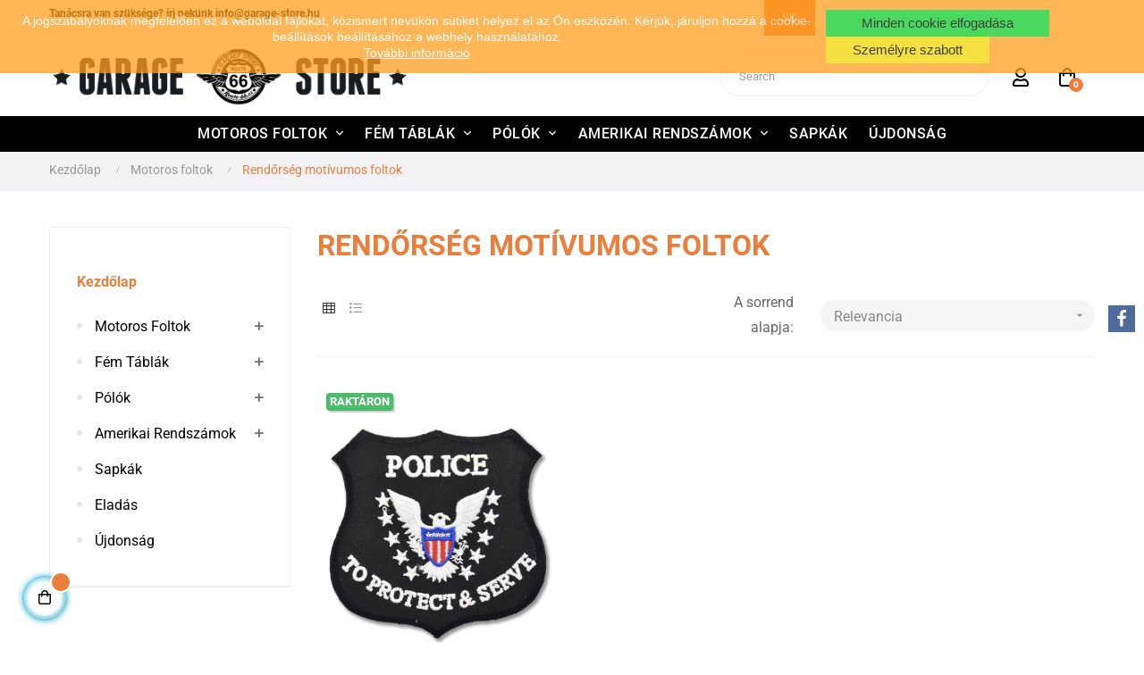

--- FILE ---
content_type: text/html; charset=utf-8
request_url: https://garage-store.hu/hu/motoros-foltok/rendorseg-motivumos-foltok/
body_size: 17553
content:
<!doctype html>
<html lang="hu"  class="color-1" >

  <head>
    
      
  <meta charset="utf-8">


  <meta http-equiv="x-ua-compatible" content="ie=edge">



  <title>Rendőrség motívumos foltok</title>
  <meta name="description" content="">
  <meta name="keywords" content="">
        <link rel="canonical" href="https://garage-store.hu/hu/motoros-foltok/rendorseg-motivumos-foltok/">
    
        



  <meta name="viewport" content="width=device-width, initial-scale=1">



  <link rel="icon" type="image/vnd.microsoft.icon" href="https://garage-store.hu/img/favicon.ico?1628583560">
  <link rel="shortcut icon" type="image/x-icon" href="https://garage-store.hu/img/favicon.ico?1628583560">


  

    <link rel="stylesheet" href="https://garage-store.hu/themes/at_movic/assets/css/theme.css" type="text/css" media="all">
  <link rel="stylesheet" href="https://garage-store.hu/modules/blockreassurance/views/dist/front.css" type="text/css" media="all">
  <link rel="stylesheet" href="https://garage-store.hu/modules/shaim_cookies_eu/shaim_cookies_eu.css" type="text/css" media="all">
  <link rel="stylesheet" href="/modules/packetery/views/css/front.css?v=2.1.14" type="text/css" media="all">
  <link rel="stylesheet" href="https://garage-store.hu/modules/shaim_gopay/shaim_gopay_17.css" type="text/css" media="all">
  <link rel="stylesheet" href="https://garage-store.hu/modules/ps_facetedsearch/views/dist/front.css" type="text/css" media="all">
  <link rel="stylesheet" href="https://garage-store.hu/themes/at_movic/modules/leobootstrapmenu/views/css/megamenu.css" type="text/css" media="all">
  <link rel="stylesheet" href="https://garage-store.hu/themes/at_movic/modules/leobootstrapmenu/views/css/leomenusidebar.css" type="text/css" media="all">
  <link rel="stylesheet" href="https://garage-store.hu/themes/at_movic/modules/leoslideshow/views/css/typo/typo.css" type="text/css" media="all">
  <link rel="stylesheet" href="https://garage-store.hu/themes/at_movic/modules/leoslideshow/views/css/iView/iview.css" type="text/css" media="all">
  <link rel="stylesheet" href="https://garage-store.hu/themes/at_movic/modules/leoslideshow/views/css/iView/skin_4_responsive/style.css" type="text/css" media="all">
  <link rel="stylesheet" href="https://garage-store.hu/modules/leoquicklogin/views/css/front.css" type="text/css" media="all">
  <link rel="stylesheet" href="https://garage-store.hu/themes/at_movic/modules/leoblog/views/css/leoblog.css" type="text/css" media="all">
  <link rel="stylesheet" href="https://garage-store.hu/modules/leofeature/views/css/jquery.mCustomScrollbar.css" type="text/css" media="all">
  <link rel="stylesheet" href="https://garage-store.hu/themes/at_movic/modules/leofeature/views/css/front.css" type="text/css" media="all">
  <link rel="stylesheet" href="https://garage-store.hu/modules/ph_social_links/views/css/front.css" type="text/css" media="all">
  <link rel="stylesheet" href="https://garage-store.hu/js/jquery/ui/themes/base/minified/jquery-ui.min.css" type="text/css" media="all">
  <link rel="stylesheet" href="https://garage-store.hu/js/jquery/ui/themes/base/minified/jquery.ui.theme.min.css" type="text/css" media="all">
  <link rel="stylesheet" href="https://garage-store.hu/js/jquery/plugins/fancybox/jquery.fancybox.css" type="text/css" media="all">
  <link rel="stylesheet" href="https://garage-store.hu/modules/blockgrouptop/views/css/blockgrouptop.css" type="text/css" media="all">
  <link rel="stylesheet" href="https://garage-store.hu/themes/at_movic/modules/leoproductsearch/views/css/leosearch.css" type="text/css" media="all">
  <link rel="stylesheet" href="https://garage-store.hu/modules/leoproductsearch/views/css/jquery.autocomplete_productsearch.css" type="text/css" media="all">
  <link rel="stylesheet" href="https://garage-store.hu/themes/at_movic/assets/css/custom.css" type="text/css" media="all">
  <link rel="stylesheet" href="https://garage-store.hu/themes/at_movic/modules/appagebuilder/views/css/owl.carousel.css" type="text/css" media="all">
  <link rel="stylesheet" href="https://garage-store.hu/themes/at_movic/modules/appagebuilder/views/css/owl.theme.css" type="text/css" media="all">
  <link rel="stylesheet" href="https://garage-store.hu/themes/at_movic/modules/appagebuilder/views/css/slick-theme.css" type="text/css" media="all">
  <link rel="stylesheet" href="https://garage-store.hu/themes/at_movic/modules/appagebuilder/views/css/slick.css" type="text/css" media="all">
  <link rel="stylesheet" href="https://garage-store.hu/themes/at_movic/modules/appagebuilder/views/css/ApImageHotspot.css" type="text/css" media="all">
  <link rel="stylesheet" href="https://garage-store.hu/themes/at_movic/modules/appagebuilder/views/css/styles.css" type="text/css" media="all">
  <link rel="stylesheet" href="https://garage-store.hu/modules/appagebuilder/views/css/unique.css" type="text/css" media="all">
  <link rel="stylesheet" href="https://garage-store.hu/themes/at_movic/modules/appagebuilder/views/css/skins/color-1/skin.css" type="text/css" media="all">
  <link rel="stylesheet" href="https://garage-store.hu/themes/at_movic/modules/appagebuilder/views/css/profiles/profile2752131041.css" type="text/css" media="all">



    


  

  <script type="text/javascript">
        var LEO_COOKIE_THEME = "AT_MOVIC_PANEL_CONFIG";
        var add_cart_error = "An error occurred while processing your request. Please try again";
        var ajaxsearch = "1";
        var cookies_ajax_url = "https:\/\/garage-store.hu\/modules\/shaim_cookies_eu\/shaim_cookies_eu_ajax.php";
        var cookies_id_guest = 18693317;
        var cookies_secure_key = "d175ca7248b7311ec78c4734ebe796c5";
        var enable_dropdown_defaultcart = 1;
        var enable_flycart_effect = 1;
        var enable_notification = 0;
        var ga4_currency = "HUF";
        var ga4_id_fo = "G-7MY67F3G03";
        var ga4_product_list_detail = {"id_category":82,"name":"Rend\u0151rs\u00e9g mot\u00edvumos foltok"};
        var height_cart_item = "115";
        var leo_push = 0;
        var leo_search_url = "https:\/\/garage-store.hu\/hu\/module\/leoproductsearch\/productsearch";
        var leo_token = "42747b4fbce3a1a72b203ca7fb451715";
        var leoproductsearch_static_token = "42747b4fbce3a1a72b203ca7fb451715";
        var leoproductsearch_token = "b7e9ce56ee84535c5243dc0e1f94b380";
        var lf_is_gen_rtl = false;
        var lps_show_product_img = "1";
        var lps_show_product_price = "1";
        var lql_ajax_url = "https:\/\/garage-store.hu\/hu\/module\/leoquicklogin\/leocustomer";
        var lql_is_gen_rtl = false;
        var lql_module_dir = "\/modules\/leoquicklogin\/";
        var lql_myaccount_url = "https:\/\/garage-store.hu\/hu\/sajat-fiok";
        var lql_redirect = "";
        var number_cartitem_display = 3;
        var numpro_display = "100";
        var position_cookies_eu = "top";
        var prestashop = {"cart":{"products":[],"totals":{"total":{"type":"total","label":"\u00d6sszesen","amount":0,"value":"0\u00a0Ft"},"total_including_tax":{"type":"total","label":"\u00d6sszesen (brutt\u00f3)","amount":0,"value":"0\u00a0Ft"},"total_excluding_tax":{"type":"total","label":"\u00d6sszesen (\u00c1fa n\u00e9lk\u00fcl)","amount":0,"value":"0\u00a0Ft"}},"subtotals":{"products":{"type":"products","label":"R\u00e9sz\u00f6sszeg","amount":0,"value":"0\u00a0Ft"},"discounts":null,"shipping":{"type":"shipping","label":"Sz\u00e1ll\u00edt\u00e1s","amount":0,"value":""},"tax":{"type":"tax","label":"Ad\u00f3kkal egy\u00fctt","amount":0,"value":"0\u00a0Ft"}},"products_count":0,"summary_string":"0 elem","vouchers":{"allowed":1,"added":[]},"discounts":[],"minimalPurchase":0,"minimalPurchaseRequired":""},"currency":{"id":3,"name":"Magyar forint","iso_code":"HUF","iso_code_num":"348","sign":"Ft"},"customer":{"lastname":null,"firstname":null,"email":null,"birthday":null,"newsletter":null,"newsletter_date_add":null,"optin":null,"website":null,"company":null,"siret":null,"ape":null,"is_logged":false,"gender":{"type":null,"name":null},"addresses":[]},"language":{"name":"Magyar (Hungarian)","iso_code":"hu","locale":"hu-HU","language_code":"hu-hu","is_rtl":"0","date_format_lite":"Y-m-d","date_format_full":"Y-m-d H:i:s","id":2},"page":{"title":"","canonical":"https:\/\/garage-store.hu\/hu\/motoros-foltok\/rendorseg-motivumos-foltok\/","meta":{"title":"Rend\u0151rs\u00e9g mot\u00edvumos foltok","description":"","keywords":"","robots":"index"},"page_name":"category","body_classes":{"lang-hu":true,"lang-rtl":false,"country-US":true,"currency-HUF":true,"layout-left-column":true,"page-category":true,"tax-display-disabled":true,"category-id-82":true,"category-Rend\u0151rs\u00e9g mot\u00edvumos foltok":true,"category-id-parent-5":true,"category-depth-level-3":true},"admin_notifications":[]},"shop":{"name":"Garage-store.hu","logo":"https:\/\/garage-store.hu\/img\/route-66cz-logo-1598947276.jpg","stores_icon":"https:\/\/garage-store.hu\/img\/logo_stores.png","favicon":"https:\/\/garage-store.hu\/img\/favicon.ico"},"urls":{"base_url":"https:\/\/garage-store.hu\/","current_url":"https:\/\/garage-store.hu\/hu\/motoros-foltok\/rendorseg-motivumos-foltok\/","shop_domain_url":"https:\/\/garage-store.hu","img_ps_url":"https:\/\/garage-store.hu\/img\/","img_cat_url":"https:\/\/garage-store.hu\/img\/c\/","img_lang_url":"https:\/\/garage-store.hu\/img\/l\/","img_prod_url":"https:\/\/garage-store.hu\/img\/p\/","img_manu_url":"https:\/\/garage-store.hu\/img\/m\/","img_sup_url":"https:\/\/garage-store.hu\/img\/su\/","img_ship_url":"https:\/\/garage-store.hu\/img\/s\/","img_store_url":"https:\/\/garage-store.hu\/img\/st\/","img_col_url":"https:\/\/garage-store.hu\/img\/co\/","img_url":"https:\/\/garage-store.hu\/themes\/at_movic\/assets\/img\/","css_url":"https:\/\/garage-store.hu\/themes\/at_movic\/assets\/css\/","js_url":"https:\/\/garage-store.hu\/themes\/at_movic\/assets\/js\/","pic_url":"https:\/\/garage-store.hu\/upload\/","pages":{"address":"https:\/\/garage-store.hu\/hu\/cim","addresses":"https:\/\/garage-store.hu\/hu\/cimek","authentication":"https:\/\/garage-store.hu\/hu\/p\u0159ihl\u00e1sit","cart":"https:\/\/garage-store.hu\/hu\/kosar","category":"https:\/\/garage-store.hu\/hu\/index.php?controller=category","cms":"https:\/\/garage-store.hu\/hu\/index.php?controller=cms","contact":"https:\/\/garage-store.hu\/hu\/kapcsolat","discount":"https:\/\/garage-store.hu\/hu\/kedvezmeny","guest_tracking":"https:\/\/garage-store.hu\/hu\/vendegkovetes","history":"https:\/\/garage-store.hu\/hu\/rendelesi-elozmenyek","identity":"https:\/\/garage-store.hu\/hu\/szemelyes-informaciok","index":"https:\/\/garage-store.hu\/hu\/","my_account":"https:\/\/garage-store.hu\/hu\/sajat-fiok","order_confirmation":"https:\/\/garage-store.hu\/hu\/rendeles-visszaigazolas","order_detail":"https:\/\/garage-store.hu\/hu\/index.php?controller=order-detail","order_follow":"https:\/\/garage-store.hu\/hu\/rendeleskovetes","order":"https:\/\/garage-store.hu\/hu\/rendeles","order_return":"https:\/\/garage-store.hu\/hu\/index.php?controller=order-return","order_slip":"https:\/\/garage-store.hu\/hu\/szamlahelyesbito","pagenotfound":"https:\/\/garage-store.hu\/hu\/404-es-hiba","password":"https:\/\/garage-store.hu\/hu\/elfelejtetted-a-jelszavad","pdf_invoice":"https:\/\/garage-store.hu\/hu\/index.php?controller=pdf-invoice","pdf_order_return":"https:\/\/garage-store.hu\/hu\/index.php?controller=pdf-order-return","pdf_order_slip":"https:\/\/garage-store.hu\/hu\/index.php?controller=pdf-order-slip","prices_drop":"https:\/\/garage-store.hu\/hu\/ertekesites","product":"https:\/\/garage-store.hu\/hu\/index.php?controller=product","search":"https:\/\/garage-store.hu\/hu\/kereses","sitemap":"https:\/\/garage-store.hu\/hu\/mapa str\u00e1nek","stores":"https:\/\/garage-store.hu\/hu\/boltok","supplier":"https:\/\/garage-store.hu\/hu\/beszallitok","register":"https:\/\/garage-store.hu\/hu\/p\u0159ihl\u00e1sit?create_account=1","order_login":"https:\/\/garage-store.hu\/hu\/rendeles?login=1"},"alternative_langs":[],"theme_assets":"\/themes\/at_movic\/assets\/","actions":{"logout":"https:\/\/garage-store.hu\/hu\/?mylogout="},"no_picture_image":{"bySize":{"cart_default":{"url":"https:\/\/garage-store.hu\/img\/p\/hu-default-cart_default.jpg","width":200,"height":250},"small_default":{"url":"https:\/\/garage-store.hu\/img\/p\/hu-default-small_default.jpg","width":200,"height":250},"medium_default":{"url":"https:\/\/garage-store.hu\/img\/p\/hu-default-medium_default.jpg","width":400,"height":500},"home_default":{"url":"https:\/\/garage-store.hu\/img\/p\/hu-default-home_default.jpg","width":400,"height":500},"large_default":{"url":"https:\/\/garage-store.hu\/img\/p\/hu-default-large_default.jpg","width":800,"height":800}},"small":{"url":"https:\/\/garage-store.hu\/img\/p\/hu-default-cart_default.jpg","width":200,"height":250},"medium":{"url":"https:\/\/garage-store.hu\/img\/p\/hu-default-medium_default.jpg","width":400,"height":500},"large":{"url":"https:\/\/garage-store.hu\/img\/p\/hu-default-large_default.jpg","width":800,"height":800},"legend":""}},"configuration":{"display_taxes_label":false,"display_prices_tax_incl":true,"is_catalog":false,"show_prices":true,"opt_in":{"partner":false},"quantity_discount":{"type":"discount","label":"Kedvezm\u00e9ny"},"voucher_enabled":1,"return_enabled":0},"field_required":[],"breadcrumb":{"links":[{"title":"Kezd\u0151lap","url":"https:\/\/garage-store.hu\/hu\/"},{"title":"Motoros foltok","url":"https:\/\/garage-store.hu\/hu\/motoros-foltok\/"},{"title":"Rend\u0151rs\u00e9g mot\u00edvumos foltok","url":"https:\/\/garage-store.hu\/hu\/motoros-foltok\/rendorseg-motivumos-foltok\/"}],"count":3},"link":{"protocol_link":"https:\/\/","protocol_content":"https:\/\/"},"time":1768815325,"static_token":"42747b4fbce3a1a72b203ca7fb451715","token":"b7e9ce56ee84535c5243dc0e1f94b380","debug":false};
        var pripnout_cookies_eu = "fixed";
        var psr_icon_color = "#F19D76";
        var reload_cookies_eu = false;
        var shaim_gtm_exists = 0;
        var show_popup = 1;
        var text_no_product = "Don't have products";
        var timeout_cookies_eu = false;
        var type_dropdown_defaultcart = "dropdown";
        var type_flycart_effect = "fade";
        var url_leoproductattribute = "https:\/\/garage-store.hu\/hu\/module\/leofeature\/LeoProductAttribute";
        var width_cart_item = "265";
      </script>
<script type="text/javascript">
	var choosefile_text = "Fájl kiválasztása";
	var turnoff_popup_text = "Do not show this popup again";
	
	var size_item_quickview = 82;
	var style_scroll_quickview = 'vertical';
	
	var size_item_page = 113;
	var style_scroll_page = 'horizontal';
	
	var size_item_quickview_attr = 101;	
	var style_scroll_quickview_attr = 'vertical';
	
	var size_item_popup = 160;
	var style_scroll_popup = 'vertical';
</script>


  <script type="text/javascript">
	
	var FancyboxI18nClose = "Bezár";
	var FancyboxI18nNext = "Next";
	var FancyboxI18nPrev = "Previous";
	var current_link = "http://garage-store.hu/hu/";		
	var currentURL = window.location;
	currentURL = String(currentURL);
	currentURL = currentURL.replace("https://","").replace("http://","").replace("www.","").replace( /#\w*/, "" );
	current_link = current_link.replace("https://","").replace("http://","").replace("www.","");
	var text_warning_select_txt = "Please select One to remove?";
	var text_confirm_remove_txt = "Are you sure to remove footer row?";
	var close_bt_txt = "Bezár";
	var list_menu = [];
	var list_menu_tmp = {};
	var list_tab = [];
	var isHomeMenu = 0;
	
</script><!-- @file modules\appagebuilder\views\templates\hook\header -->

<script>
	/**
	 * List functions will run when document.ready()
	 */
	var ap_list_functions = [];
	/**
	 * List functions will run when window.load()
	 */
	var ap_list_functions_loaded = [];

	/**
	 * List functions will run when document.ready() for theme
	 */

	var products_list_functions = [];
</script>


<script type='text/javascript'>
	var leoOption = {
		category_qty:1,
		product_list_image:0,
		product_one_img:1,
		productCdown: 1,
		productColor: 0,
		homeWidth: 400,
		homeheight: 500,
	}

	ap_list_functions.push(function(){
		if (typeof $.LeoCustomAjax !== "undefined" && $.isFunction($.LeoCustomAjax)) {
			var leoCustomAjax = new $.LeoCustomAjax();
			leoCustomAjax.processAjax();
		}
	});
</script>

<link rel='preconnect' href='https://www.google.com' />
<link rel='dns-prefetch' href='https://www.google.com' />
<link rel='preconnect' href='https://www.google.cz' />
<link rel='dns-prefetch' href='https://www.google.cz' />
<link rel='preconnect' href='https://www.googletagmanager.com' />
<link rel='dns-prefetch' href='https://www.googletagmanager.com' />


<link rel='preconnect' href='https://google-analytics.com' />
<link rel='dns-prefetch' href='https://google-analytics.com' />
            <!-- Měřicí kód GA4 (www.psmoduly.cz / www.openservis.cz) - begin -->
            <!-- Global site tag (gtag.js) - Google Analytics -->
<script async src="https://www.googletagmanager.com/gtag/js?id=G-7MY67F3G03"></script>
<script>
  window.dataLayer = window.dataLayer || [];
  function gtag(){dataLayer.push(arguments);}
  
  gtag('consent', 'default', {
  'ad_storage': 'denied',
  'ad_user_data': 'denied',
  'ad_personalization': 'denied',
  'analytics_storage': 'denied',
  'personalization_storage': 'denied',
  });
  
  gtag('js', new Date());

  gtag('config', 'G-7MY67F3G03', { 'anonymize_ip': true });
</script>
<!-- Měřicí kód GA4 (www.psmoduly.cz / www.openservis.cz) - end -->



    
  </head>

  <body id="category" class="lang-hu country-us currency-huf layout-left-column page-category tax-display-disabled category-id-82 category-rendorseg-motivumos-foltok category-id-parent-5 category-depth-level-3 fullwidth">

    
      <script>
    
    function SetcksCookiesEu() {
        var expire = new Date();
        expire.setDate(expire.getDate() + 30);
        if (typeof cookies_id_guest === 'undefined' || isNaN(cookies_id_guest)) {
            // Nemelo by nikdy nastat
            var cookies_id_guest_use_here = -1;
        } else {
            var cookies_id_guest_use_here = cookies_id_guest;
        }
        document.cookie = "shaim_cookies_eu_681086777" + "=" + cookies_id_guest_use_here + ";path=/;" + ((expire == null) ? "" : ("; expires=" + expire.toGMTString()));
    }
    
</script>
<style>
    #shaim_cks_eu .closebutton {
        background: #0ECC28 none repeat scroll 0 0;
        color: #000000 !important;
    }

    #shaim_cks_eu .closebutton:hover {
        background: #3BA84D none repeat scroll 0 0;
    }


    #shaim_cks_eu .closebuttonPers {
        background: #F1D600 none repeat scroll 0 0;
        color: #000000 !important;
    }

    #shaim_cks_eu .closebuttonPers:hover {
        background: #D5BD00 none repeat scroll 0 0;
    }


    #shaim_cks_eu .closebuttonCustom {
        background: #F1D600 none repeat scroll 0 0;
        color: #000000 !important;
    }

    #shaim_cks_eu .closebuttonCustom:hover {
        background: #D5BD00 none repeat scroll 0 0;
    }


    #shaim_cks_eu .ck_table {
        background: #FF9E1F;
    }

    #shaim_cks_eu {
        position: fixed;
     top: 0;
     background: #FF9E1F;
        color: #FFFFFF;
        opacity: 0.75;
    }

    #shaim_cks_eu p, #shaim_cks_eu #shaim_cks_custom label, #shaim_cks_eu .more_info_href {
        color: #FFFFFF;
    }
</style>


<div id="shaim_cks_eu">
    <div id="shaim_cks_euContent">
        <table class="ck_table">
            <tr id="shaim_cks_main">

                <td class="first">
                    <p>A jogszabályoknak megfelelően ez a weboldal fájlokat, közismert nevükön sütiket helyez el az Ön eszközén. Kérjük, járuljon hozzá a cookie-beállítások beállításához a webhely használatához.</p> <a class="more_info_href"
                                                            href="https://garage-store.hu/hu/content/21-nyilatkozat-a-cookie-k-hasznalatarol">További információ</a>                </td>
                <td class="second">

    	<span id="AcceptAll" class="closebutton">
            Minden cookie elfogadása
                </span>
                    <span id="ShowCustom" class="closebuttonPers">
            Személyre szabott
                </span>
                </td>

            </tr>

            <tr id="shaim_cks_custom">
                <td class="first">
                    <span class="cookies_span_checkbox"><input id="nezbytne" type="checkbox" name="nezbytne" value="1"
                                                               checked="checked"
                                                               disabled="disabled"> <label class="ruka"
                                                                                           for="nezbytne">Nezbytně nutné cookies</label>
                                                       </span>
                    <span class="cookies_span_checkbox">
                    <input id="analyticke" type="checkbox" name="analyticke" value="1"> <label class="ruka"
                                                                                               for="analyticke">Analytické cookies</label>
                                                                                               </span>
                    <span class="cookies_span_checkbox">
                    <input id="reklamni" type="checkbox" name="reklamni" value="1"> <label class="ruka"
                                                                                           for="reklamni">Reklamní cookies</label>
                                                                                           </span>
                </td>
                <td class="second">                          <span id="AcceptCustom" class="closebuttonCustom">
            Kiválasztott sütik elfogadása
                </span>
                </td>
            </tr>
        </table>
    </div>
</div>

    

    <main id="page">
      
              
      <header id="header">
        <div class="header-container">
          
            
  <div class="header-banner">
            <div class="inner"></div>
      </div>



  <nav class="header-nav">
    <div class="topnav">
              <div class="inner"></div>
          </div>
    <div class="bottomnav">
              <div class="inner"><!-- @file modules\appagebuilder\views\templates\hook\ApRow -->
<div class="wrapper"
>

<div class="container">
    <div        class="row box-nav4 ApRow  "
                            style=""                >
                                            <!-- @file modules\appagebuilder\views\templates\hook\ApColumn -->
<div    class="col-xl-8 col-lg-8 col-md-8 col-sm-8 col-xs-8 col-sp-8  ApColumn "
	    >
                    <!-- @file modules\appagebuilder\views\templates\hook\ApGeneral -->
<div     class="block ApHtml">
	                    <div class="block_content"><p><span style="color: #000000;" data-mce-style="color: #000000;"><strong>Tanácsra van szüksége? írj nekünk info@garage-store.hu</strong></span></p></div>
    	</div>
    </div><!-- @file modules\appagebuilder\views\templates\hook\ApColumn -->
<div    class="col-xl-4 col-lg-4 col-md-12 col-sm-12 col-xs-12 col-sp-12  ApColumn "
	    >
                    <!-- @file modules\appagebuilder\views\templates\hook\ApModule -->
<!-- @file modules\appagebuilder\views\templates\hook\ApButton -->
<div class="AppButton ApButton ">
		<a href="https://garage-store.sk/sk/" >
		<span class="btn btn-primary btn-sm">SK</span>
		</a>
	</div>

    </div>            </div>
</div>
</div>
    <!-- @file modules\appagebuilder\views\templates\hook\ApRow -->
<div class="wrapper"
>

<div class="container">
    <div        class="row box-logo4 box-header3 ApRow  "
                            style=""                >
                                            <!-- @file modules\appagebuilder\views\templates\hook\ApColumn -->
<div    class="col-xl-3 col-lg-3 col-md-3 col-sm-12 col-xs-12 col-sp-12 col-logo ApColumn "
	    >
                    <!-- @file modules\appagebuilder\views\templates\hook\ApGenCode -->

	<div class="h-logo">    <a href="https://garage-store.hu/">        <img class="img-fluid" src="https://garage-store.hu/img/route-66cz-logo-1598947276.jpg" alt="Garage-store.hu">    </a></div>

    </div><!-- @file modules\appagebuilder\views\templates\hook\ApColumn -->
<div    class="col-xl-9 col-lg-9 col-md-9 col-sm-12 col-xs-12 col-sp-12 col-info ApColumn "
	    >
                    <!-- @file modules\appagebuilder\views\templates\hook\ApModule -->


<!-- Block search module -->
<div id="leo_search_block_top" class="block exclusive search-by-category">
	<h4 class="title_block">Search here...</h4>
		<form method="get" action="https://garage-store.hu/hu/index.php?controller=productsearch" id="leosearchtopbox" data-label-suggestion="Suggestion" data-search-for="Search for" data-in-category="in category" data-products-for="Products For" data-label-products="Products" data-view-all="View all">
		<input type="hidden" name="fc" value="module" />
		<input type="hidden" name="module" value="leoproductsearch" />
		<input type="hidden" name="controller" value="productsearch" />
		<input type="hidden" name="txt_not_found" value="No products found">
                <input type="hidden" name="leoproductsearch_static_token" value="42747b4fbce3a1a72b203ca7fb451715"/>
		    	<label>Search products:</label>
		<div class="block_content clearfix leoproductsearch-content">
					
				<div class="list-cate-wrapper">
					<input id="leosearchtop-cate-id" name="cate" value="" type="hidden">
					<a href="javascript:void(0)" id="dropdownListCateTop" class="select-title" rel="nofollow" data-toggle="dropdown" aria-haspopup="true" aria-expanded="false">
						<span>All Categories</span>
						<i class="material-icons pull-xs-right">keyboard_arrow_down</i>
					</a>
					<div class="list-cate dropdown-menu" aria-labelledby="dropdownListCateTop">
						<a href="#" data-cate-id="" data-cate-name="All Categories" class="cate-item active" >All Categories</a>				
						<a href="#" data-cate-id="2" data-cate-name="Kezdőlap" class="cate-item cate-level-1" >Kezdőlap</a>
						
  <a href="#" data-cate-id="5" data-cate-name="Motoros foltok" class="cate-item cate-level-2" >--Motoros foltok</a>
  <a href="#" data-cate-id="108" data-cate-name="Autók" class="cate-item cate-level-3" >---Autók</a>
  <a href="#" data-cate-id="87" data-cate-name="Harley Davidson foltok" class="cate-item cate-level-3" >---Harley Davidson foltok</a>
  <a href="#" data-cate-id="88" data-cate-name="Indian motorcycles foltok" class="cate-item cate-level-3" >---Indian motorcycles foltok</a>
  <a href="#" data-cate-id="91" data-cate-name="Japán motoros foltok" class="cate-item cate-level-3" >---Japán motoros foltok</a>
  <a href="#" data-cate-id="90" data-cate-name="Olasz motoros foltok" class="cate-item cate-level-3" >---Olasz motoros foltok</a>
  <a href="#" data-cate-id="89" data-cate-name="Triumph foltok" class="cate-item cate-level-3" >---Triumph foltok</a>
  <a href="#" data-cate-id="75" data-cate-name="Grand Prix foltok" class="cate-item cate-level-3" >---Grand Prix foltok</a>
  <a href="#" data-cate-id="39" data-cate-name="xxl-es-hat-foltok" class="cate-item cate-level-3" >---xxl-es-hat-foltok</a>
  <a href="#" data-cate-id="86" data-cate-name="West Coast Choppers foltok" class="cate-item cate-level-3" >---West Coast Choppers foltok</a>
  <a href="#" data-cate-id="74" data-cate-name="Sons of Anarchy foltok" class="cate-item cate-level-3" >---Sons of Anarchy foltok</a>
  <a href="#" data-cate-id="85" data-cate-name="Lucky 13 foltok" class="cate-item cate-level-3" >---Lucky 13 foltok</a>
  <a href="#" data-cate-id="44" data-cate-name="Confederate, Rebel" class="cate-item cate-level-3" >---Confederate, Rebel</a>
  <a href="#" data-cate-id="49" data-cate-name="Klub foltok" class="cate-item cate-level-3" >---Klub foltok</a>
  <a href="#" data-cate-id="46" data-cate-name="Indián motívum foltok" class="cate-item cate-level-3" >---Indián motívum foltok</a>
  <a href="#" data-cate-id="15" data-cate-name="Kereszt foltok" class="cate-item cate-level-3" >---Kereszt foltok</a>
  <a href="#" data-cate-id="40" data-cate-name="Koponya foltok" class="cate-item cate-level-3" >---Koponya foltok</a>
  <a href="#" data-cate-id="47" data-cate-name="Motoros logó foltok" class="cate-item cate-level-3" >---Motoros logó foltok</a>
  <a href="#" data-cate-id="73" data-cate-name="Cafe Racer foltok" class="cate-item cate-level-3" >---Cafe Racer foltok</a>
  <a href="#" data-cate-id="81" data-cate-name="Choppers forever foltok" class="cate-item cate-level-3" >---Choppers forever foltok</a>
  <a href="#" data-cate-id="78" data-cate-name="Hippi foltok" class="cate-item cate-level-3" >---Hippi foltok</a>
  <a href="#" data-cate-id="80" data-cate-name="Lone Wolf foltok" class="cate-item cate-level-3" >---Lone Wolf foltok</a>
  <a href="#" data-cate-id="82" data-cate-name="Rendőrség motívumos foltok" class="cate-item cate-level-3" >---Rendőrség motívumos foltok</a>
  <a href="#" data-cate-id="79" data-cate-name="Revolver foltok" class="cate-item cate-level-3" >---Revolver foltok</a>
  <a href="#" data-cate-id="76" data-cate-name="Rockabilly foltok" class="cate-item cate-level-3" >---Rockabilly foltok</a>
  <a href="#" data-cate-id="77" data-cate-name="Route 66 foltok" class="cate-item cate-level-3" >---Route 66 foltok</a>
  <a href="#" data-cate-id="50" data-cate-name="Motoros foltok" class="cate-item cate-level-3" >---Motoros foltok</a>
  <a href="#" data-cate-id="41" data-cate-name="Jelmondat foltok" class="cate-item cate-level-3" >---Jelmondat foltok</a>
  <a href="#" data-cate-id="42" data-cate-name="Hell foltok" class="cate-item cate-level-3" >---Hell foltok</a>
  <a href="#" data-cate-id="43" data-cate-name="Sas foltok" class="cate-item cate-level-3" >---Sas foltok</a>
  <a href="#" data-cate-id="55" data-cate-name="foltok nőknek" class="cate-item cate-level-3" >---foltok nőknek</a>
  <a href="#" data-cate-id="56" data-cate-name="Szimbólum foltok" class="cate-item cate-level-3" >---Szimbólum foltok</a>
  <a href="#" data-cate-id="45" data-cate-name="Zászló foltok" class="cate-item cate-level-3" >---Zászló foltok</a>
  <a href="#" data-cate-id="16" data-cate-name="F * ck Off foltok" class="cate-item cate-level-3" >---F * ck Off foltok</a>
  <a href="#" data-cate-id="93" data-cate-name="Tapaszok" class="cate-item cate-level-3" >---Tapaszok</a>
  <a href="#" data-cate-id="98" data-cate-name="KTM foltok" class="cate-item cate-level-3" >---KTM foltok</a>
  <a href="#" data-cate-id="12" data-cate-name="Fém táblák" class="cate-item cate-level-2" >--Fém táblák</a>
  <a href="#" data-cate-id="23" data-cate-name="Alkohol" class="cate-item cate-level-3" >---Alkohol</a>
  <a href="#" data-cate-id="17" data-cate-name="Amerikai autók" class="cate-item cate-level-3" >---Amerikai autók</a>
  <a href="#" data-cate-id="53" data-cate-name="Coca Cola nosztalgia" class="cate-item cate-level-3" >---Coca Cola nosztalgia</a>
  <a href="#" data-cate-id="19" data-cate-name="Country Western" class="cate-item cate-level-3" >---Country Western</a>
  <a href="#" data-cate-id="18" data-cate-name="Dont Tread On Me" class="cate-item cate-level-3" >---Dont Tread On Me</a>
  <a href="#" data-cate-id="27" data-cate-name="Hollywood és a zenei legendák" class="cate-item cate-level-3" >---Hollywood és a zenei legendák</a>
  <a href="#" data-cate-id="54" data-cate-name="Hot Rod autók" class="cate-item cate-level-3" >---Hot Rod autók</a>
  <a href="#" data-cate-id="25" data-cate-name="Zene" class="cate-item cate-level-3" >---Zene</a>
  <a href="#" data-cate-id="26" data-cate-name="Kávé" class="cate-item cate-level-3" >---Kávé</a>
  <a href="#" data-cate-id="37" data-cate-name="Hajók, vonatok, repülők" class="cate-item cate-level-3" >---Hajók, vonatok, repülők</a>
  <a href="#" data-cate-id="35" data-cate-name="Motiváció és humor" class="cate-item cate-level-3" >---Motiváció és humor</a>
  <a href="#" data-cate-id="30" data-cate-name="Motorkerékpárok" class="cate-item cate-level-3" >---Motorkerékpárok</a>
  <a href="#" data-cate-id="14" data-cate-name="Utcanevek" class="cate-item cate-level-3" >---Utcanevek</a>
  <a href="#" data-cate-id="57" data-cate-name="Amerika nosztalgikus helyei" class="cate-item cate-level-3" >---Amerika nosztalgikus helyei</a>
  <a href="#" data-cate-id="38" data-cate-name="Parkoló táblák" class="cate-item cate-level-3" >---Parkoló táblák</a>
  <a href="#" data-cate-id="22" data-cate-name="Pin-up csajok" class="cate-item cate-level-3" >---Pin-up csajok</a>
  <a href="#" data-cate-id="34" data-cate-name="Üzemanyag + olajok" class="cate-item cate-level-3" >---Üzemanyag + olajok</a>
  <a href="#" data-cate-id="31" data-cate-name="Élelmiszerek" class="cate-item cate-level-3" >---Élelmiszerek</a>
  <a href="#" data-cate-id="32" data-cate-name="Halászat" class="cate-item cate-level-3" >---Halászat</a>
  <a href="#" data-cate-id="29" data-cate-name="Traktorok" class="cate-item cate-level-3" >---Traktorok</a>
  <a href="#" data-cate-id="21" data-cate-name="Route 66" class="cate-item cate-level-3" >---Route 66</a>
  <a href="#" data-cate-id="51" data-cate-name="Állat motívumok" class="cate-item cate-level-3" >---Állat motívumok</a>
  <a href="#" data-cate-id="28" data-cate-name="Szörfözés, golf" class="cate-item cate-level-3" >---Szörfözés, golf</a>
  <a href="#" data-cate-id="20" data-cate-name="Amerikai zászlók" class="cate-item cate-level-3" >---Amerikai zászlók</a>
  <a href="#" data-cate-id="9" data-cate-name="Pólók" class="cate-item cate-level-2" >--Pólók</a>
  <a href="#" data-cate-id="62" data-cate-name="Férfi pólók Chevrolet" class="cate-item cate-level-3" >---Férfi pólók Chevrolet</a>
  <a href="#" data-cate-id="94" data-cate-name="Férfi pólók STP" class="cate-item cate-level-3" >---Férfi pólók STP</a>
  <a href="#" data-cate-id="95" data-cate-name="Férfi pólók Ford" class="cate-item cate-level-3" >---Férfi pólók Ford</a>
  <a href="#" data-cate-id="8" data-cate-name="Férfi pólók Route 66" class="cate-item cate-level-3" >---Férfi pólók Route 66</a>
  <a href="#" data-cate-id="69" data-cate-name="Férfi pólók American Garage" class="cate-item cate-level-3" >---Férfi pólók American Garage</a>
  <a href="#" data-cate-id="99" data-cate-name="Férfi pólók Evel Knievel" class="cate-item cate-level-3" >---Férfi pólók Evel Knievel</a>
  <a href="#" data-cate-id="96" data-cate-name="Férfi pólók Woody Woodpecker" class="cate-item cate-level-3" >---Férfi pólók Woody Woodpecker</a>
  <a href="#" data-cate-id="105" data-cate-name="Férfi pólók Shelby" class="cate-item cate-level-3" >---Férfi pólók Shelby</a>
  <a href="#" data-cate-id="106" data-cate-name="Férfi pólók Pontiac" class="cate-item cate-level-3" >---Férfi pólók Pontiac</a>
  <a href="#" data-cate-id="107" data-cate-name="Férfi pólók BSA" class="cate-item cate-level-3" >---Férfi pólók BSA</a>
  <a href="#" data-cate-id="109" data-cate-name="Férfi pólók Castrol" class="cate-item cate-level-3" >---Férfi pólók Castrol</a>
  <a href="#" data-cate-id="110" data-cate-name="Férfi pólók Woodstock" class="cate-item cate-level-3" >---Férfi pólók Woodstock</a>
  <a href="#" data-cate-id="97" data-cate-name="Női pólók" class="cate-item cate-level-3" >---Női pólók</a>
  <a href="#" data-cate-id="101" data-cate-name="Férfi Pólók CBGB" class="cate-item cate-level-3" >---Férfi Pólók CBGB</a>
  <a href="#" data-cate-id="100" data-cate-name="Férfi pólók Fuel Devils" class="cate-item cate-level-3" >---Férfi pólók Fuel Devils</a>
  <a href="#" data-cate-id="70" data-cate-name="Amerikai rendszámok" class="cate-item cate-level-2" >--Amerikai rendszámok</a>
  <a href="#" data-cate-id="4" data-cate-name="Amerikai rendszámok eredeti" class="cate-item cate-level-3" >---Amerikai rendszámok eredeti</a>
  <a href="#" data-cate-id="3" data-cate-name="Amerikai rendszámok reklám" class="cate-item cate-level-3" >---Amerikai rendszámok reklám</a>
  <a href="#" data-cate-id="102" data-cate-name="Motoros amerikai rendszám" class="cate-item cate-level-3" >---Motoros amerikai rendszám</a>
  <a href="#" data-cate-id="103" data-cate-name="Kanadai rendszám" class="cate-item cate-level-3" >---Kanadai rendszám</a>
  <a href="#" data-cate-id="104" data-cate-name="Mexikói rendszám" class="cate-item cate-level-3" >---Mexikói rendszám</a>
  <a href="#" data-cate-id="111" data-cate-name="Rendszámok más országok" class="cate-item cate-level-3" >---Rendszámok más országok</a>
  <a href="#" data-cate-id="72" data-cate-name="Sapkák" class="cate-item cate-level-2" >--Sapkák</a>
  <a href="#" data-cate-id="6" data-cate-name="Eladás" class="cate-item cate-level-2" >--Eladás</a>
  <a href="#" data-cate-id="84" data-cate-name="Újdonság" class="cate-item cate-level-2" >--Újdonság</a>
  
					</div>
				</div>
						<div class="leoproductsearch-result">
				<div class="leoproductsearch-loading cssload-speeding-wheel"></div>
				<input class="search_query form-control grey" type="text" id="leo_search_query_top" name="search_query" data-content='' value="" placeholder="Search"/>
				<div class="ac_results lps_results"></div>
			</div>
			<button type="submit" id="leo_search_top_button" class="btn btn-default button button-small"><span><i class="material-icons search">search</i></span></button> 
		</div>
	</form>
</div>
<script type="text/javascript">
	var blocksearch_type = 'top';
</script>
<!-- /Block search module -->
<!-- @file modules\appagebuilder\views\templates\hook\ApModule -->
<div class="userinfo-selector dropdown js-dropdown popup-over">
  <a href="javascript:void(0)" data-toggle="dropdown" class="popup-title" title="Account">
    <i class="ti-user"></i>
    <span class="hidden">My account</span>
    <i class="fa fa-angle-down" aria-hidden="true"></i>
 </a>
  <ul class="popup-content dropdown-menu user-info">
    		  	      <li>
	        <a
	          class="signin leo-quicklogin"
	          data-enable-sociallogin="enable"
	          data-type="popup"
	          data-layout="login"
	          href="javascript:void(0)"
	          title="Bejelentkezés a vásárlói fiókba"
	          rel="nofollow"
	        >
	          <i class="ti-lock"></i>
	          <span>Bejelentkezés</span>
	        </a>
	      </li>
	      <li>
	        <a
	          class="register leo-quicklogin"
	          data-enable-sociallogin="enable"
	          data-type="popup"
	          data-layout="register"
	          href="javascript:void(0)"
	          title="Bejelentkezés a vásárlói fiókba"
	          rel="nofollow"
	        >
	          <i class="ti-user"></i>
	          <span>Új fiók létrehozása</span>
	        </a>
	      </li>
	          	      </ul>
</div>
<!-- @file modules\appagebuilder\views\templates\hook\ApModule -->
<div id="_desktop_cart">
  <div class="blockcart cart-preview inactive" data-refresh-url="//garage-store.hu/hu/module/ps_shoppingcart/ajax">
    <div class="header">
              <i class="ti-shopping-cart"></i>
        <span class="cart-products-count">0</span>
          </div>
  </div>
</div>

    </div>            </div>
</div>
</div>
    </div>
          </div>
  </nav>



  <div class="header-top">
          <div class="inner"><!-- @file modules\appagebuilder\views\templates\hook\ApRow -->
<div class="wrapper"
            style="background: #000000 no-repeat"
                        >

<div class="container">
    <div        class="row box-top4 box-sticky ApRow  has-bg bg-fullwidth-container"
                            style=""                >
                                            <!-- @file modules\appagebuilder\views\templates\hook\ApColumn -->
<div    class="col-xl-12 col-lg-12 col-md-12 col-sm-12 col-xs-12 col-sp-12 col-menu ApColumn "
	    >
                    <!-- @file modules\appagebuilder\views\templates\hook\ApSlideShow -->
<div id="memgamenu-form_17663021032008862" class="ApMegamenu">
			    
                <nav data-megamenu-id="17663021032008862" class="leo-megamenu cavas_menu navbar navbar-default enable-canvas cupshe-menu" role="navigation">
                            <!-- Brand and toggle get grouped for better mobile display -->
                            <div class="navbar-header">
                                    <button type="button" class="navbar-toggler hidden-lg-up" data-toggle="collapse" data-target=".megamenu-off-canvas-17663021032008862">
                                            <span class="sr-only">Toggle navigation</span>
                                            &#9776;
                                            <!--
                                            <span class="icon-bar"></span>
                                            <span class="icon-bar"></span>
                                            <span class="icon-bar"></span>
                                            -->
                                    </button>
                            </div>
                            <!-- Collect the nav links, forms, and other content for toggling -->
                                                        <div class="leo-top-menu collapse navbar-toggleable-md megamenu-off-canvas megamenu-off-canvas-17663021032008862"><ul class="nav navbar-nav megamenu horizontal"><li data-menu-type="category" class="nav-item parent dropdown custom-width  " >
    <a class="nav-link dropdown-toggle has-category" data-toggle="dropdown" href="https://garage-store.hu/hu/motoros-foltok/" target="_self">
                    
                    <span class="menu-title">MOTOROS FOLTOK</span>
                                	
	    </a>
    <b class="caret"></b>
        <div class="dropdown-menu level1"  >
        <div class="dropdown-menu-inner">
            <div class="row">
                <div class="col-sm-12 mega-col" data-colwidth="12" data-type="menu" >
                    <div class="inner">
                        <div class="row">
                                                            <ul class="col-md-6">
                                    <li data-menu-type="category" class="nav-item   " >
            <a class="nav-link" href="https://garage-store.hu/hu/motoros-foltok/kereszt-foltok/" target="_self">
            
                            <span class="menu-title">Kereszt foltok</span>
                                    
                    </a>

    </li>
            

                                </ul>
                                                            <ul class="col-md-6">
                                    <li data-menu-type="category" class="nav-item   " >
            <a class="nav-link" href="https://garage-store.hu/hu/motoros-foltok/xxl-es-hat-foltok/" target="_self">
            
                            <span class="menu-title">XXL-es hát foltok</span>
                                    
                    </a>

    </li>
            

                                </ul>
                                                            <ul class="col-md-6">
                                    <li data-menu-type="category" class="nav-item   " >
            <a class="nav-link" href="https://garage-store.hu/hu/motoros-foltok/confederate-rebel/" target="_self">
            
                            <span class="menu-title">Confederate, Rebel foltok</span>
                                    
                    </a>

    </li>
            

                                </ul>
                                                            <ul class="col-md-6">
                                    <li data-menu-type="category" class="nav-item   " >
            <a class="nav-link" href="https://garage-store.hu/hu/motoros-foltok/indian-motivum-foltok/" target="_self">
            
                            <span class="menu-title">Indián motívum foltok</span>
                                    
                    </a>

    </li>
            

                                </ul>
                                                            <ul class="col-md-6">
                                    <li data-menu-type="category" class="nav-item   " >
            <a class="nav-link" href="https://garage-store.hu/hu/motoros-foltok/motoros-foltok-1/" target="_self">
            
                            <span class="menu-title">Motoros foltok</span>
                                    
                    </a>

    </li>
            

                                </ul>
                                                            <ul class="col-md-6">
                                    <li data-menu-type="category" class="nav-item   " >
            <a class="nav-link" href="https://garage-store.hu/hu/motoros-foltok/f-ck-off-foltok/" target="_self">
            
                            <span class="menu-title">F * ck Off foltok</span>
                                    
                    </a>

    </li>
            

                                </ul>
                                                            <ul class="col-md-6">
                                    <li data-menu-type="category" class="nav-item   " >
            <a class="nav-link" href="https://garage-store.hu/hu/motoros-foltok/lone-wolf-foltok/" target="_self">
            
                            <span class="menu-title">Lone Wolf foltok</span>
                                    
                    </a>

    </li>
            

                                </ul>
                                                            <ul class="col-md-6">
                                    <li data-menu-type="category" class="nav-item   " >
            <a class="nav-link" href="https://garage-store.hu/hu/motoros-foltok/route-66-foltok/" target="_self">
            
                            <span class="menu-title">Route 66 foltok</span>
                                    
                    </a>

    </li>
            

                                </ul>
                                                            <ul class="col-md-6">
                                    <li data-menu-type="category" class="nav-item   " >
            <a class="nav-link" href="https://garage-store.hu/hu/motoros-foltok/cafe-racer-foltok/" target="_self">
            
                            <span class="menu-title">Cafe Racer foltok</span>
                                    
                    </a>

    </li>
            

                                </ul>
                                                            <ul class="col-md-6">
                                    <li data-menu-type="category" class="nav-item   " >
            <a class="nav-link" href="https://garage-store.hu/hu/motoros-foltok/choppers-forever-foltok/" target="_self">
            
                            <span class="menu-title">Choppers forever foltok</span>
                                    
                    </a>

    </li>
            

                                </ul>
                                                            <ul class="col-md-6">
                                    <li data-menu-type="category" class="nav-item   " >
            <a class="nav-link" href="https://garage-store.hu/hu/motoros-foltok/grand-prix-foltok/" target="_self">
            
                            <span class="menu-title">Grand Prix foltok</span>
                                    
                    </a>

    </li>
            

                                </ul>
                                                            <ul class="col-md-6">
                                    <li data-menu-type="category" class="nav-item   " >
            <a class="nav-link" href="https://garage-store.hu/hu/motoros-foltok/sons-of-anarchy-foltok/" target="_self">
            
                            <span class="menu-title">Sons of Anarchy foltok</span>
                                    
                    </a>

    </li>
            

                                </ul>
                                                            <ul class="col-md-6">
                                    <li data-menu-type="category" class="nav-item   " >
            <a class="nav-link" href="https://garage-store.hu/hu/motoros-foltok/koponya-foltok/" target="_self">
            
                            <span class="menu-title">Koponya foltok</span>
                                    
                    </a>

    </li>
            

                                </ul>
                                                            <ul class="col-md-6">
                                    <li data-menu-type="category" class="nav-item   " >
            <a class="nav-link" href="https://garage-store.hu/hu/motoros-foltok/jelmondat-foltok/" target="_self">
            
                            <span class="menu-title">Jelmondat foltok</span>
                                    
                    </a>

    </li>
            

                                </ul>
                                                            <ul class="col-md-6">
                                    <li data-menu-type="category" class="nav-item   " >
            <a class="nav-link" href="https://garage-store.hu/hu/motoros-foltok/hell-foltok/" target="_self">
            
                            <span class="menu-title">Hell foltok</span>
                                    
                    </a>

    </li>
            

                                </ul>
                                                            <ul class="col-md-6">
                                    <li data-menu-type="category" class="nav-item   " >
            <a class="nav-link" href="https://garage-store.hu/hu/motoros-foltok/sas-foltok/" target="_self">
            
                            <span class="menu-title">Sas foltok</span>
                                    
                    </a>

    </li>
            

                                </ul>
                                                            <ul class="col-md-6">
                                    <li data-menu-type="category" class="nav-item   " >
            <a class="nav-link" href="https://garage-store.hu/hu/motoros-foltok/zaszlo-foltok/" target="_self">
            
                            <span class="menu-title">Zászló foltok</span>
                                    
                    </a>

    </li>
            

                                </ul>
                                                            <ul class="col-md-6">
                                    <li data-menu-type="category" class="nav-item   " >
            <a class="nav-link" href="https://garage-store.hu/hu/motoros-foltok/hippi-foltok/" target="_self">
            
                            <span class="menu-title">Hippi foltok</span>
                                    
                    </a>

    </li>
            

                                </ul>
                                                            <ul class="col-md-6">
                                    <li data-menu-type="category" class="nav-item   " >
            <a class="nav-link" href="https://garage-store.hu/hu/motoros-foltok/motoros-logo-foltok/" target="_self">
            
                            <span class="menu-title">Motoros logó foltok</span>
                                    
                    </a>

    </li>
            

                                </ul>
                                                            <ul class="col-md-6">
                                    <li data-menu-type="category" class="nav-item   " >
            <a class="nav-link" href="https://garage-store.hu/hu/motoros-foltok/rockabilly-foltok/" target="_self">
            
                            <span class="menu-title">Rockabilly foltok</span>
                                    
                    </a>

    </li>
            

                                </ul>
                                                            <ul class="col-md-6">
                                    <li data-menu-type="category" class="nav-item   " >
            <a class="nav-link" href="https://garage-store.hu/hu/motoros-foltok/revolver-foltok/" target="_self">
            
                            <span class="menu-title">Revolver foltok</span>
                                    
                    </a>

    </li>
            

                                </ul>
                                                            <ul class="col-md-6">
                                    <li data-menu-type="category" class="nav-item   " >
            <a class="nav-link" href="https://garage-store.hu/hu/motoros-foltok/klub-foltok/" target="_self">
            
                            <span class="menu-title">Klub foltok</span>
                                    
                    </a>

    </li>
            

                                </ul>
                                                            <ul class="col-md-6">
                                    <li data-menu-type="category" class="nav-item   " >
            <a class="nav-link" href="https://garage-store.hu/hu/motoros-foltok/foltok-noknek/" target="_self">
            
                            <span class="menu-title">foltok nőknek</span>
                                    
                    </a>

    </li>
            

                                </ul>
                                                            <ul class="col-md-6">
                                    <li data-menu-type="category" class="nav-item   " >
            <a class="nav-link" href="https://garage-store.hu/hu/motoros-foltok/szimbolum-foltok/" target="_self">
            
                            <span class="menu-title">Szimbólum foltok</span>
                                    
                    </a>

    </li>
            

                                </ul>
                                                            <ul class="col-md-6">
                                    <li data-menu-type="category" class="nav-item   " >
            <a class="nav-link" href="https://garage-store.hu/hu/motoros-foltok/ktm-foltok/" target="_self">
            
                            <span class="menu-title">KTM foltok</span>
                                    
                    </a>

    </li>
            

                                </ul>
                                                            <ul class="col-md-6">
                                    <li data-menu-type="category" class="nav-item   " >
            <a class="nav-link" href="https://garage-store.hu/hu/motoros-foltok/rendorseg-motivumos-foltok/" target="_self">
            
                            <span class="menu-title">Rendőrség motívumos foltok</span>
                                    
                    </a>

    </li>
            

                                </ul>
                                                            <ul class="col-md-6">
                                    <li data-menu-type="category" class="nav-item   " >
            <a class="nav-link" href="https://garage-store.hu/hu/motoros-foltok/lucky-13-foltok/" target="_self">
            
                            <span class="menu-title">Lucky 13 foltok </span>
                                    
                    </a>

    </li>
            

                                </ul>
                                                            <ul class="col-md-6">
                                    <li data-menu-type="category" class="nav-item   " >
            <a class="nav-link" href="https://garage-store.hu/hu/motoros-foltok/west-coast-choppers-foltok/" target="_self">
            
                            <span class="menu-title"> West Coast Choppers foltok</span>
                                    
                    </a>

    </li>
            

                                </ul>
                                                            <ul class="col-md-6">
                                    <li data-menu-type="category" class="nav-item   " >
            <a class="nav-link" href="https://garage-store.hu/hu/motoros-foltok/harley-davidson-foltok/" target="_self">
            
                            <span class="menu-title">Harley Davidson foltok</span>
                                    
                    </a>

    </li>
            

                                </ul>
                                                            <ul class="col-md-6">
                                    <li data-menu-type="category" class="nav-item   " >
            <a class="nav-link" href="https://garage-store.hu/hu/motoros-foltok/indian-motorcycles-foltok/" target="_self">
            
                            <span class="menu-title">Indian motorcycles foltok</span>
                                    
                    </a>

    </li>
            

                                </ul>
                                                            <ul class="col-md-6">
                                    <li data-menu-type="category" class="nav-item   " >
            <a class="nav-link" href="https://garage-store.hu/hu/motoros-foltok/triumph-foltok/" target="_self">
            
                            <span class="menu-title"> Triumph foltok</span>
                                    
                    </a>

    </li>
            

                                </ul>
                                                            <ul class="col-md-6">
                                    <li data-menu-type="category" class="nav-item   " >
            <a class="nav-link" href="https://garage-store.hu/hu/motoros-foltok/japan-motoros-foltok/" target="_self">
            
                            <span class="menu-title">Japán motoros foltok</span>
                                    
                    </a>

    </li>
            

                                </ul>
                                                            <ul class="col-md-6">
                                    <li data-menu-type="category" class="nav-item   " >
            <a class="nav-link" href="https://garage-store.hu/hu/motoros-foltok/olasz-motoros-foltok/" target="_self">
            
                            <span class="menu-title">Olasz motoros foltok</span>
                                    
                    </a>

    </li>
            

                                </ul>
                                                            <ul class="col-md-6">
                                    <li data-menu-type="category" class="nav-item   " >
            <a class="nav-link" href="https://garage-store.hu/hu/motoros-foltok/tapaszok/" target="_self">
            
                            <span class="menu-title">Tapaszok</span>
                                    
                    </a>

    </li>
            

                                </ul>
                                                            <ul class="col-md-6">
                                    <li data-menu-type="category" class="nav-item   " >
            <a class="nav-link" href="https://garage-store.hu/hu/motoros-foltok/autok/" target="_self">
            
                            <span class="menu-title">Autók</span>
                                    
                    </a>

    </li>
            

                                </ul>
                                                    </div>
                    </div>
                </div>
            </div>
        </div>
    </div>

</li>
<li data-menu-type="category" class="nav-item parent dropdown custom-width   " >
    <a class="nav-link dropdown-toggle has-category" data-toggle="dropdown" href="https://garage-store.hu/hu/fem-tablak/" target="_self">
                    
                    <span class="menu-title">Fém táblák</span>
                                	
	    </a>
    <b class="caret"></b>
        <div class="dropdown-menu level1"  >
        <div class="dropdown-menu-inner">
            <div class="row">
                <div class="col-sm-12 mega-col" data-colwidth="12" data-type="menu" >
                    <div class="inner">
                        <div class="row">
                                                            <ul class="col-md-6">
                                    <li data-menu-type="category" class="nav-item   " >
            <a class="nav-link" href="https://garage-store.hu/hu/fem-tablak/amerikai-autok/" target="_self">
            
                            <span class="menu-title">Amerikai autók</span>
                                    
                    </a>

    </li>
            

                                </ul>
                                                            <ul class="col-md-6">
                                    <li data-menu-type="category" class="nav-item   " >
            <a class="nav-link" href="https://garage-store.hu/hu/fem-tablak/motorkerekparok/" target="_self">
            
                            <span class="menu-title">Motorkerékpárok</span>
                                    
                    </a>

    </li>
            

                                </ul>
                                                            <ul class="col-md-6">
                                    <li data-menu-type="category" class="nav-item   " >
            <a class="nav-link" href="https://garage-store.hu/hu/fem-tablak/motivacio-es-humor/" target="_self">
            
                            <span class="menu-title">Motiváció és humor</span>
                                    
                    </a>

    </li>
            

                                </ul>
                                                            <ul class="col-md-6">
                                    <li data-menu-type="category" class="nav-item   " >
            <a class="nav-link" href="https://garage-store.hu/hu/fem-tablak/kave/" target="_self">
            
                            <span class="menu-title">Kávé</span>
                                    
                    </a>

    </li>
            

                                </ul>
                                                            <ul class="col-md-6">
                                    <li data-menu-type="category" class="nav-item   " >
            <a class="nav-link" href="https://garage-store.hu/hu/fem-tablak/country-western-/" target="_self">
            
                            <span class="menu-title">Country Western </span>
                                    
                    </a>

    </li>
            

                                </ul>
                                                            <ul class="col-md-6">
                                    <li data-menu-type="category" class="nav-item   " >
            <a class="nav-link" href="https://garage-store.hu/hu/fem-tablak/route-66/" target="_self">
            
                            <span class="menu-title">Route 66</span>
                                    
                    </a>

    </li>
            

                                </ul>
                                                            <ul class="col-md-6">
                                    <li data-menu-type="category" class="nav-item   " >
            <a class="nav-link" href="https://garage-store.hu/hu/fem-tablak/alkohol/" target="_self">
            
                            <span class="menu-title">Alkohol</span>
                                    
                    </a>

    </li>
            

                                </ul>
                                                            <ul class="col-md-6">
                                    <li data-menu-type="category" class="nav-item   " >
            <a class="nav-link" href="https://garage-store.hu/hu/fem-tablak/coca-cola-nosztalgia/" target="_self">
            
                            <span class="menu-title">Coca Cola nosztalgia</span>
                                    
                    </a>

    </li>
            

                                </ul>
                                                            <ul class="col-md-6">
                                    <li data-menu-type="category" class="nav-item   " >
            <a class="nav-link" href="https://garage-store.hu/hu/fem-tablak/uezemanyag-olajok/" target="_self">
            
                            <span class="menu-title">Üzemanyag + olajok</span>
                                    
                    </a>

    </li>
            

                                </ul>
                                                            <ul class="col-md-6">
                                    <li data-menu-type="category" class="nav-item   " >
            <a class="nav-link" href="https://garage-store.hu/hu/fem-tablak/zene/" target="_self">
            
                            <span class="menu-title">Zene</span>
                                    
                    </a>

    </li>
            

                                </ul>
                                                            <ul class="col-md-6">
                                    <li data-menu-type="category" class="nav-item   " >
            <a class="nav-link" href="https://garage-store.hu/hu/fem-tablak/hollywood-es-a-zenei-legendak/" target="_self">
            
                            <span class="menu-title">Hollywood és a zenei legendák</span>
                                    
                    </a>

    </li>
            

                                </ul>
                                                            <ul class="col-md-6">
                                    <li data-menu-type="category" class="nav-item   " >
            <a class="nav-link" href="https://garage-store.hu/hu/fem-tablak/pin-up-csajok/" target="_self">
            
                            <span class="menu-title">Pin-up csajok</span>
                                    
                    </a>

    </li>
            

                                </ul>
                                                            <ul class="col-md-6">
                                    <li data-menu-type="category" class="nav-item   " >
            <a class="nav-link" href="https://garage-store.hu/hu/fem-tablak/hot-rod-autok/" target="_self">
            
                            <span class="menu-title">Hot Rod autók</span>
                                    
                    </a>

    </li>
            

                                </ul>
                                                            <ul class="col-md-6">
                                    <li data-menu-type="category" class="nav-item   " >
            <a class="nav-link" href="https://garage-store.hu/hu/fem-tablak/szoerfoezes-golf/" target="_self">
            
                            <span class="menu-title">Szörfözés, Golf</span>
                                    
                    </a>

    </li>
            

                                </ul>
                                                            <ul class="col-md-6">
                                    <li data-menu-type="category" class="nav-item   " >
            <a class="nav-link" href="https://garage-store.hu/hu/fem-tablak/utcanevek/" target="_self">
            
                            <span class="menu-title">Utcanevek</span>
                                    
                    </a>

    </li>
            

                                </ul>
                                                            <ul class="col-md-6">
                                    <li data-menu-type="category" class="nav-item   " >
            <a class="nav-link" href="https://garage-store.hu/hu/fem-tablak/dont-tread-on-me/" target="_self">
            
                            <span class="menu-title">Dont Tread On Me </span>
                                    
                    </a>

    </li>
            

                                </ul>
                                                            <ul class="col-md-6">
                                    <li data-menu-type="category" class="nav-item   " >
            <a class="nav-link" href="https://garage-store.hu/hu/fem-tablak/traktorok/" target="_self">
            
                            <span class="menu-title">Traktorok</span>
                                    
                    </a>

    </li>
            

                                </ul>
                                                            <ul class="col-md-6">
                                    <li data-menu-type="category" class="nav-item   " >
            <a class="nav-link" href="https://garage-store.hu/hu/fem-tablak/amerikai-zaszlok/" target="_self">
            
                            <span class="menu-title">Amerikai zászlók</span>
                                    
                    </a>

    </li>
            

                                </ul>
                                                            <ul class="col-md-6">
                                    <li data-menu-type="category" class="nav-item   " >
            <a class="nav-link" href="https://garage-store.hu/hu/fem-tablak/elelmiszerek/" target="_self">
            
                            <span class="menu-title">Élelmiszerek</span>
                                    
                    </a>

    </li>
            

                                </ul>
                                                            <ul class="col-md-6">
                                    <li data-menu-type="category" class="nav-item   " >
            <a class="nav-link" href="https://garage-store.hu/hu/fem-tablak/halaszat/" target="_self">
            
                            <span class="menu-title">Halászat</span>
                                    
                    </a>

    </li>
            

                                </ul>
                                                            <ul class="col-md-6">
                                    <li data-menu-type="category" class="nav-item   " >
            <a class="nav-link" href="https://garage-store.hu/hu/fem-tablak/hajok-vonatok-repuelok/" target="_self">
            
                            <span class="menu-title">Hajók, vonatok, repülők</span>
                                    
                    </a>

    </li>
            

                                </ul>
                                                            <ul class="col-md-6">
                                    <li data-menu-type="category" class="nav-item   " >
            <a class="nav-link" href="https://garage-store.hu/hu/fem-tablak/parkolo-tablak/" target="_self">
            
                            <span class="menu-title">Parkoló táblák</span>
                                    
                    </a>

    </li>
            

                                </ul>
                                                            <ul class="col-md-6">
                                    <li data-menu-type="category" class="nav-item   " >
            <a class="nav-link" href="https://garage-store.hu/hu/fem-tablak/allat-motivumok/" target="_self">
            
                            <span class="menu-title">Állat motívumok</span>
                                    
                    </a>

    </li>
            

                                </ul>
                                                            <ul class="col-md-6">
                                    <li data-menu-type="category" class="nav-item   " >
            <a class="nav-link" href="https://garage-store.hu/hu/fem-tablak/amerika-nosztalgikus-helyei/" target="_self">
            
                            <span class="menu-title">Amerika nosztalgikus helyei</span>
                                    
                    </a>

    </li>
            

                                </ul>
                                                    </div>
                    </div>
                </div>
            </div>
        </div>
    </div>

</li>
<li data-menu-type="category" class="nav-item parent dropdown no-custom-width  " >
    <a class="nav-link dropdown-toggle has-category" data-toggle="dropdown" href="https://garage-store.hu/hu/polok/" target="_self">
                    
                    <span class="menu-title">pólók</span>
                                	
	    </a>
    <b class="caret"></b>
        <div class="dropdown-menu level1"  >
        <div class="dropdown-menu-inner">
            <div class="row">
                <div class="col-sm-12 mega-col" data-colwidth="12" data-type="menu" >
                    <div class="inner">
                        <div class="row">
                                                            <ul class="col-md-6">
                                    <li data-menu-type="category" class="nav-item   " >
            <a class="nav-link" href="https://garage-store.hu/hu/polok/-ferfi-polok-american-garage/" target="_self">
            
                            <span class="menu-title">Garage Store Férfi Polók</span>
                                    
                    </a>

    </li>
            

                                </ul>
                                                            <ul class="col-md-6">
                                    <li data-menu-type="category" class="nav-item   " >
            <a class="nav-link" href="https://garage-store.hu/hu/polok/ferfi-polok-route-66-/" target="_self">
            
                            <span class="menu-title">ROUTE 66 férfi pólók</span>
                                    
                    </a>

    </li>
            

                                </ul>
                                                            <ul class="col-md-6">
                                    <li data-menu-type="category" class="nav-item   " >
            <a class="nav-link" href="https://garage-store.hu/hu/polok/ferfi-polok-chevrolet/" target="_self">
            
                            <span class="menu-title">CHEVROLET férfi pólók</span>
                                    
                    </a>

    </li>
            

                                </ul>
                                                            <ul class="col-md-6">
                                    <li data-menu-type="category" class="nav-item   " >
            <a class="nav-link" href="https://garage-store.hu/hu/polok/ferfi-polok-stp/" target="_self">
            
                            <span class="menu-title">Férfi pólók STP</span>
                                    
                    </a>

    </li>
            

                                </ul>
                                                            <ul class="col-md-6">
                                    <li data-menu-type="category" class="nav-item   " >
            <a class="nav-link" href="https://garage-store.hu/hu/polok/ferfi-polok-ford-/" target="_self">
            
                            <span class="menu-title">Ford férfi pólók</span>
                                    
                    </a>

    </li>
            

                                </ul>
                                                            <ul class="col-md-6">
                                    <li data-menu-type="category" class="nav-item   " >
            <a class="nav-link" href="https://garage-store.hu/hu/polok/ferfi-polok-woody-woodpecker-/" target="_self">
            
                            <span class="menu-title">Woody Woodpecker férfi pólók</span>
                                    
                    </a>

    </li>
            

                                </ul>
                                                            <ul class="col-md-6">
                                    <li data-menu-type="category" class="nav-item   " >
            <a class="nav-link" href="https://garage-store.hu/hu/polok/noi-polok/" target="_self">
            
                            <span class="menu-title">Női pólók</span>
                                    
                    </a>

    </li>
            

                                </ul>
                                                            <ul class="col-md-6">
                                    <li data-menu-type="category" class="nav-item   " >
            <a class="nav-link" href="https://garage-store.hu/hu/polok/ferfi-polok-evel-knievel/" target="_self">
            
                            <span class="menu-title">Férfi pólók Evel Knievel</span>
                                    
                    </a>

    </li>
            

                                </ul>
                                                            <ul class="col-md-6">
                                    <li data-menu-type="category" class="nav-item   " >
            <a class="nav-link" href="https://garage-store.hu/hu/polok/ferfi-polok-woodstock/" target="_self">
            
                            <span class="menu-title">Férfi pólók Woodstock</span>
                                    
                    </a>

    </li>
            

                                </ul>
                                                            <ul class="col-md-6">
                                    <li data-menu-type="category" class="nav-item   " >
            <a class="nav-link" href="https://garage-store.hu/hu/polok/ferfi-polok-castrol/" target="_self">
            
                            <span class="menu-title">Férfi pólók Castrol</span>
                                    
                    </a>

    </li>
            

                                </ul>
                                                            <ul class="col-md-6">
                                    <li data-menu-type="category" class="nav-item   " >
            <a class="nav-link" href="https://garage-store.hu/hu/polok/ferfi-polok-shelby/" target="_self">
            
                            <span class="menu-title">Férfi pólók Shelby</span>
                                    
                    </a>

    </li>
            

                                </ul>
                                                            <ul class="col-md-6">
                                    <li data-menu-type="category" class="nav-item   " >
            <a class="nav-link" href="https://garage-store.hu/hu/polok/ferfi-polok-pontiac/" target="_self">
            
                            <span class="menu-title">Férfi pólók Pontiac</span>
                                    
                    </a>

    </li>
            

                                </ul>
                                                            <ul class="col-md-6">
                                    <li data-menu-type="category" class="nav-item   " >
            <a class="nav-link" href="https://garage-store.hu/hu/polok/ferfi-polok-bsa/" target="_self">
            
                            <span class="menu-title">Férfi pólók BSA</span>
                                    
                    </a>

    </li>
            

                                </ul>
                                                    </div>
                    </div>
                </div>
            </div>
        </div>
    </div>

</li>
<li data-menu-type="category" class="nav-item parent dropdown no-custom-width  " >
    <a class="nav-link dropdown-toggle has-category" data-toggle="dropdown" href="https://garage-store.hu/hu/amerikai-rendszamok/" target="_self">
                    
                    <span class="menu-title">Amerikai rendszámok</span>
                                	
	    </a>
    <b class="caret"></b>
        <div class="dropdown-menu level1"  >
        <div class="dropdown-menu-inner">
            <div class="row">
                <div class="col-sm-12 mega-col" data-colwidth="12" data-type="menu" >
                    <div class="inner">
                        <div class="row">
                                                            <ul class="col-md-6">
                                    <li data-menu-type="category" class="nav-item   " >
            <a class="nav-link" href="https://garage-store.hu/hu/amerikai-rendszamok/amerikai-rendszamok-reklam-/" target="_self">
            
                            <span class="menu-title">Amerikai renszámok reklám</span>
                                    
                    </a>

    </li>
            

                                </ul>
                                                            <ul class="col-md-6">
                                    <li data-menu-type="category" class="nav-item   " >
            <a class="nav-link" href="https://garage-store.hu/hu/amerikai-rendszamok/amerikai-rendszamok-eredeti/" target="_self">
            
                            <span class="menu-title">Amerikai rendszámok eredeti</span>
                                    
                    </a>

    </li>
            

                                </ul>
                                                            <ul class="col-md-6">
                                    <li data-menu-type="category" class="nav-item   " >
            <a class="nav-link" href="https://garage-store.hu/hu/amerikai-rendszamok/mexikoi-rendszam/" target="_self">
            
                            <span class="menu-title">Mexikói renszámok </span>
                                    
                    </a>

    </li>
            

                                </ul>
                                                            <ul class="col-md-6">
                                    <li data-menu-type="category" class="nav-item   " >
            <a class="nav-link" href="https://garage-store.hu/hu/amerikai-rendszamok/motoros-amerikai-rendszam/" target="_self">
            
                            <span class="menu-title">Motoros Amerikai renszámok</span>
                                    
                    </a>

    </li>
            

                                </ul>
                                                            <ul class="col-md-6">
                                    <li data-menu-type="category" class="nav-item   " >
            <a class="nav-link" href="https://garage-store.hu/hu/amerikai-rendszamok/kanadai-rendszam/" target="_self">
            
                            <span class="menu-title">Kanadai rendszámok</span>
                                    
                    </a>

    </li>
            

                                </ul>
                                                            <ul class="col-md-6">
                                    <li data-menu-type="category" class="nav-item   " >
            <a class="nav-link" href="https://garage-store.hu/hu/amerikai-rendszamok/rendszamok-mas-orszagok/" target="_self">
            
                            <span class="menu-title">Rendszámok más országok</span>
                                    
                    </a>

    </li>
            

                                </ul>
                                                    </div>
                    </div>
                </div>
            </div>
        </div>
    </div>

</li>
    <li data-menu-type="category" class="nav-item  " >
        <a class="nav-link has-category" href="https://garage-store.hu/hu/sapkak/" target="_self">
                            
                            <span class="menu-title">SAPKÁK</span>
                                                        </a>
    </li>
    <li data-menu-type="category" class="nav-item  " >
        <a class="nav-link has-category" href="https://garage-store.hu/hu/ujdonsag/" target="_self">
                            
                            <span class="menu-title">újdonság</span>
                                                        </a>
    </li>
</ul></div>
            </nav>
<script type="text/javascript">
	list_menu_tmp.id = '17663021032008862';
	list_menu_tmp.type = 'horizontal';
	list_menu_tmp.show_cavas =1;
	list_menu_tmp.list_tab = list_tab;
	list_menu.push(list_menu_tmp);
	list_menu_tmp = {};	
	list_tab = {};
</script>
    
	</div>

    </div>            </div>
</div>
</div>
        
	<script>
		ap_list_functions.push(function(){
			$.stellar({horizontalScrolling:false}); 
		});
	</script>
    
    </div>
          </div>
  
          
        </div>
      </header>
      
        
<aside id="notifications">
  <div class="container">
    
    
    
      </div>
</aside>
      
      <section id="wrapper">
       
              <div class="container">
                
            

<nav data-depth="3" class="breadcrumb hidden-sm-down">
  <ol itemscope itemtype="http://schema.org/BreadcrumbList">
    
              
          <li itemprop="itemListElement" itemscope itemtype="http://schema.org/ListItem">
            <a itemprop="item" href="https://garage-store.hu/hu/">
              <span itemprop="name">Kezdőlap</span>
            </a>
            <meta itemprop="position" content="1">
          </li>
        
              
          <li itemprop="itemListElement" itemscope itemtype="http://schema.org/ListItem">
            <a itemprop="item" href="https://garage-store.hu/hu/motoros-foltok/">
              <span itemprop="name">Motoros foltok</span>
            </a>
            <meta itemprop="position" content="2">
          </li>
        
              
          <li itemprop="itemListElement" itemscope itemtype="http://schema.org/ListItem">
            <a itemprop="item" href="https://garage-store.hu/hu/motoros-foltok/rendorseg-motivumos-foltok/">
              <span itemprop="name">Rendőrség motívumos foltok</span>
            </a>
            <meta itemprop="position" content="3">
          </li>
        
          
  </ol>
</nav>
          
          <div class="row">
            
              <div id="left-column" class="sidebar col-xs-12 col-sm-12 col-md-4 col-lg-3">
                                  

<div class="block-categories block block-highlighted hidden-sm-down">
  <h4 class="title_block"><a href="https://garage-store.hu/hu/kezdolap/">Kezdőlap</a></h4>
  <div class="block_content">
    <ul class="category-top-menu">
      <li>
  <ul class="category-sub-menu"><li data-depth="0"><a href="https://garage-store.hu/hu/motoros-foltok/">Motoros foltok</a><div class="navbar-toggler collapse-icons" data-toggle="collapse" data-target="#exCollapsingNavbar5"><i class="fa fa-caret-right add"></i><i class="fa fa-caret-down remove"></i></div><div class="collapse" id="exCollapsingNavbar5">
  <ul class="category-sub-menu"><li data-depth="1"><a class="category-sub-link" href="https://garage-store.hu/hu/motoros-foltok/autok/">Autók</a></li><li data-depth="1"><a class="category-sub-link" href="https://garage-store.hu/hu/motoros-foltok/harley-davidson-foltok/">Harley Davidson foltok</a></li><li data-depth="1"><a class="category-sub-link" href="https://garage-store.hu/hu/motoros-foltok/indian-motorcycles-foltok/">Indian motorcycles foltok</a></li><li data-depth="1"><a class="category-sub-link" href="https://garage-store.hu/hu/motoros-foltok/japan-motoros-foltok/">Japán motoros foltok</a></li><li data-depth="1"><a class="category-sub-link" href="https://garage-store.hu/hu/motoros-foltok/olasz-motoros-foltok/">Olasz motoros foltok</a></li><li data-depth="1"><a class="category-sub-link" href="https://garage-store.hu/hu/motoros-foltok/triumph-foltok/">Triumph foltok</a></li><li data-depth="1"><a class="category-sub-link" href="https://garage-store.hu/hu/motoros-foltok/grand-prix-foltok/">Grand Prix foltok</a></li><li data-depth="1"><a class="category-sub-link" href="https://garage-store.hu/hu/motoros-foltok/xxl-es-hat-foltok/">xxl-es-hat-foltok</a></li><li data-depth="1"><a class="category-sub-link" href="https://garage-store.hu/hu/motoros-foltok/west-coast-choppers-foltok/">West Coast Choppers foltok</a></li><li data-depth="1"><a class="category-sub-link" href="https://garage-store.hu/hu/motoros-foltok/sons-of-anarchy-foltok/">Sons of Anarchy foltok</a></li><li data-depth="1"><a class="category-sub-link" href="https://garage-store.hu/hu/motoros-foltok/lucky-13-foltok/">Lucky 13 foltok</a></li><li data-depth="1"><a class="category-sub-link" href="https://garage-store.hu/hu/motoros-foltok/confederate-rebel/">Confederate, Rebel</a></li><li data-depth="1"><a class="category-sub-link" href="https://garage-store.hu/hu/motoros-foltok/klub-foltok/">Klub foltok</a></li><li data-depth="1"><a class="category-sub-link" href="https://garage-store.hu/hu/motoros-foltok/indian-motivum-foltok/">Indián motívum foltok</a></li><li data-depth="1"><a class="category-sub-link" href="https://garage-store.hu/hu/motoros-foltok/kereszt-foltok/">Kereszt foltok</a></li><li data-depth="1"><a class="category-sub-link" href="https://garage-store.hu/hu/motoros-foltok/koponya-foltok/">Koponya foltok</a></li><li data-depth="1"><a class="category-sub-link" href="https://garage-store.hu/hu/motoros-foltok/motoros-logo-foltok/">Motoros logó foltok</a></li><li data-depth="1"><a class="category-sub-link" href="https://garage-store.hu/hu/motoros-foltok/cafe-racer-foltok/">Cafe Racer foltok</a></li><li data-depth="1"><a class="category-sub-link" href="https://garage-store.hu/hu/motoros-foltok/choppers-forever-foltok/">Choppers forever foltok</a></li><li data-depth="1"><a class="category-sub-link" href="https://garage-store.hu/hu/motoros-foltok/hippi-foltok/">Hippi foltok</a></li><li data-depth="1"><a class="category-sub-link" href="https://garage-store.hu/hu/motoros-foltok/lone-wolf-foltok/">Lone Wolf foltok</a></li><li data-depth="1"><a class="category-sub-link" href="https://garage-store.hu/hu/motoros-foltok/rendorseg-motivumos-foltok/">Rendőrség motívumos foltok</a></li><li data-depth="1"><a class="category-sub-link" href="https://garage-store.hu/hu/motoros-foltok/revolver-foltok/">Revolver foltok</a></li><li data-depth="1"><a class="category-sub-link" href="https://garage-store.hu/hu/motoros-foltok/rockabilly-foltok/">Rockabilly foltok</a></li><li data-depth="1"><a class="category-sub-link" href="https://garage-store.hu/hu/motoros-foltok/route-66-foltok/">Route 66 foltok</a></li><li data-depth="1"><a class="category-sub-link" href="https://garage-store.hu/hu/motoros-foltok/motoros-foltok-1/">Motoros foltok</a></li><li data-depth="1"><a class="category-sub-link" href="https://garage-store.hu/hu/motoros-foltok/jelmondat-foltok/">Jelmondat foltok</a></li><li data-depth="1"><a class="category-sub-link" href="https://garage-store.hu/hu/motoros-foltok/hell-foltok/">Hell foltok</a></li><li data-depth="1"><a class="category-sub-link" href="https://garage-store.hu/hu/motoros-foltok/sas-foltok/">Sas foltok</a></li><li data-depth="1"><a class="category-sub-link" href="https://garage-store.hu/hu/motoros-foltok/foltok-noknek/">foltok nőknek</a></li><li data-depth="1"><a class="category-sub-link" href="https://garage-store.hu/hu/motoros-foltok/szimbolum-foltok/">Szimbólum foltok</a></li><li data-depth="1"><a class="category-sub-link" href="https://garage-store.hu/hu/motoros-foltok/zaszlo-foltok/">Zászló foltok</a></li><li data-depth="1"><a class="category-sub-link" href="https://garage-store.hu/hu/motoros-foltok/f-ck-off-foltok/">F * ck Off foltok</a></li><li data-depth="1"><a class="category-sub-link" href="https://garage-store.hu/hu/motoros-foltok/tapaszok/">Tapaszok</a></li><li data-depth="1"><a class="category-sub-link" href="https://garage-store.hu/hu/motoros-foltok/ktm-foltok/">KTM foltok</a></li></ul></div></li><li data-depth="0"><a href="https://garage-store.hu/hu/fem-tablak/">Fém táblák</a><div class="navbar-toggler collapse-icons" data-toggle="collapse" data-target="#exCollapsingNavbar12"><i class="fa fa-caret-right add"></i><i class="fa fa-caret-down remove"></i></div><div class="collapse" id="exCollapsingNavbar12">
  <ul class="category-sub-menu"><li data-depth="1"><a class="category-sub-link" href="https://garage-store.hu/hu/fem-tablak/alkohol/">Alkohol</a></li><li data-depth="1"><a class="category-sub-link" href="https://garage-store.hu/hu/fem-tablak/amerikai-autok/">Amerikai autók</a></li><li data-depth="1"><a class="category-sub-link" href="https://garage-store.hu/hu/fem-tablak/coca-cola-nosztalgia/">Coca Cola nosztalgia</a></li><li data-depth="1"><a class="category-sub-link" href="https://garage-store.hu/hu/fem-tablak/country-western-/">Country Western</a></li><li data-depth="1"><a class="category-sub-link" href="https://garage-store.hu/hu/fem-tablak/dont-tread-on-me/">Dont Tread On Me</a></li><li data-depth="1"><a class="category-sub-link" href="https://garage-store.hu/hu/fem-tablak/hollywood-es-a-zenei-legendak/">Hollywood és a zenei legendák</a></li><li data-depth="1"><a class="category-sub-link" href="https://garage-store.hu/hu/fem-tablak/hot-rod-autok/">Hot Rod autók</a></li><li data-depth="1"><a class="category-sub-link" href="https://garage-store.hu/hu/fem-tablak/zene/">Zene</a></li><li data-depth="1"><a class="category-sub-link" href="https://garage-store.hu/hu/fem-tablak/kave/">Kávé</a></li><li data-depth="1"><a class="category-sub-link" href="https://garage-store.hu/hu/fem-tablak/hajok-vonatok-repuelok/">Hajók, vonatok, repülők</a></li><li data-depth="1"><a class="category-sub-link" href="https://garage-store.hu/hu/fem-tablak/motivacio-es-humor/">Motiváció és humor</a></li><li data-depth="1"><a class="category-sub-link" href="https://garage-store.hu/hu/fem-tablak/motorkerekparok/">Motorkerékpárok</a></li><li data-depth="1"><a class="category-sub-link" href="https://garage-store.hu/hu/fem-tablak/utcanevek/">Utcanevek</a></li><li data-depth="1"><a class="category-sub-link" href="https://garage-store.hu/hu/fem-tablak/amerika-nosztalgikus-helyei/">Amerika nosztalgikus helyei</a></li><li data-depth="1"><a class="category-sub-link" href="https://garage-store.hu/hu/fem-tablak/parkolo-tablak/">Parkoló táblák</a></li><li data-depth="1"><a class="category-sub-link" href="https://garage-store.hu/hu/fem-tablak/pin-up-csajok/">Pin-up csajok</a></li><li data-depth="1"><a class="category-sub-link" href="https://garage-store.hu/hu/fem-tablak/uezemanyag-olajok/">Üzemanyag + olajok</a></li><li data-depth="1"><a class="category-sub-link" href="https://garage-store.hu/hu/fem-tablak/elelmiszerek/">Élelmiszerek</a></li><li data-depth="1"><a class="category-sub-link" href="https://garage-store.hu/hu/fem-tablak/halaszat/">Halászat</a></li><li data-depth="1"><a class="category-sub-link" href="https://garage-store.hu/hu/fem-tablak/traktorok/">Traktorok</a></li><li data-depth="1"><a class="category-sub-link" href="https://garage-store.hu/hu/fem-tablak/route-66/">Route 66</a></li><li data-depth="1"><a class="category-sub-link" href="https://garage-store.hu/hu/fem-tablak/allat-motivumok/">Állat motívumok</a></li><li data-depth="1"><a class="category-sub-link" href="https://garage-store.hu/hu/fem-tablak/szoerfoezes-golf/">Szörfözés, golf</a></li><li data-depth="1"><a class="category-sub-link" href="https://garage-store.hu/hu/fem-tablak/amerikai-zaszlok/">Amerikai zászlók</a></li></ul></div></li><li data-depth="0"><a href="https://garage-store.hu/hu/polok/">Pólók</a><div class="navbar-toggler collapse-icons" data-toggle="collapse" data-target="#exCollapsingNavbar9"><i class="fa fa-caret-right add"></i><i class="fa fa-caret-down remove"></i></div><div class="collapse" id="exCollapsingNavbar9">
  <ul class="category-sub-menu"><li data-depth="1"><a class="category-sub-link" href="https://garage-store.hu/hu/polok/ferfi-polok-chevrolet/">Férfi pólók Chevrolet</a></li><li data-depth="1"><a class="category-sub-link" href="https://garage-store.hu/hu/polok/ferfi-polok-stp/">Férfi pólók STP</a></li><li data-depth="1"><a class="category-sub-link" href="https://garage-store.hu/hu/polok/ferfi-polok-ford-/">Férfi pólók Ford</a></li><li data-depth="1"><a class="category-sub-link" href="https://garage-store.hu/hu/polok/ferfi-polok-route-66-/">Férfi pólók Route 66</a></li><li data-depth="1"><a class="category-sub-link" href="https://garage-store.hu/hu/polok/-ferfi-polok-american-garage/">Férfi pólók American Garage</a></li><li data-depth="1"><a class="category-sub-link" href="https://garage-store.hu/hu/polok/ferfi-polok-evel-knievel/">Férfi pólók Evel Knievel</a></li><li data-depth="1"><a class="category-sub-link" href="https://garage-store.hu/hu/polok/ferfi-polok-woody-woodpecker-/">Férfi pólók Woody Woodpecker</a></li><li data-depth="1"><a class="category-sub-link" href="https://garage-store.hu/hu/polok/ferfi-polok-shelby/">Férfi pólók Shelby</a></li><li data-depth="1"><a class="category-sub-link" href="https://garage-store.hu/hu/polok/ferfi-polok-pontiac/">Férfi pólók Pontiac</a></li><li data-depth="1"><a class="category-sub-link" href="https://garage-store.hu/hu/polok/ferfi-polok-bsa/">Férfi pólók BSA</a></li><li data-depth="1"><a class="category-sub-link" href="https://garage-store.hu/hu/polok/ferfi-polok-castrol/">Férfi pólók Castrol</a></li><li data-depth="1"><a class="category-sub-link" href="https://garage-store.hu/hu/polok/ferfi-polok-woodstock/">Férfi pólók Woodstock</a></li><li data-depth="1"><a class="category-sub-link" href="https://garage-store.hu/hu/polok/noi-polok/">Női pólók</a></li><li data-depth="1"><a class="category-sub-link" href="https://garage-store.hu/hu/polok/ferfi-polok-cbgb/">Férfi Pólók CBGB</a></li><li data-depth="1"><a class="category-sub-link" href="https://garage-store.hu/hu/polok/ferfi-polok-fuel-devils/">Férfi pólók Fuel Devils</a></li></ul></div></li><li data-depth="0"><a href="https://garage-store.hu/hu/amerikai-rendszamok/">Amerikai rendszámok</a><div class="navbar-toggler collapse-icons" data-toggle="collapse" data-target="#exCollapsingNavbar70"><i class="fa fa-caret-right add"></i><i class="fa fa-caret-down remove"></i></div><div class="collapse" id="exCollapsingNavbar70">
  <ul class="category-sub-menu"><li data-depth="1"><a class="category-sub-link" href="https://garage-store.hu/hu/amerikai-rendszamok/amerikai-rendszamok-eredeti/">Amerikai rendszámok eredeti</a></li><li data-depth="1"><a class="category-sub-link" href="https://garage-store.hu/hu/amerikai-rendszamok/amerikai-rendszamok-reklam-/">Amerikai rendszámok reklám</a></li><li data-depth="1"><a class="category-sub-link" href="https://garage-store.hu/hu/amerikai-rendszamok/motoros-amerikai-rendszam/">Motoros amerikai rendszám</a></li><li data-depth="1"><a class="category-sub-link" href="https://garage-store.hu/hu/amerikai-rendszamok/kanadai-rendszam/">Kanadai rendszám</a></li><li data-depth="1"><a class="category-sub-link" href="https://garage-store.hu/hu/amerikai-rendszamok/mexikoi-rendszam/">Mexikói rendszám</a></li><li data-depth="1"><a class="category-sub-link" href="https://garage-store.hu/hu/amerikai-rendszamok/rendszamok-mas-orszagok/">Rendszámok más országok</a></li></ul></div></li><li data-depth="0"><a href="https://garage-store.hu/hu/sapkak/">Sapkák</a></li><li data-depth="0"><a href="https://garage-store.hu/hu/eladas/">Eladás</a></li><li data-depth="0"><a href="https://garage-store.hu/hu/ujdonsag/">Újdonság</a></li></ul></li>
    </ul>
  </div>
</div>
<div id="search_filters_wrapper" class="hidden-sm-down">
  <div id="search_filter_controls" class="hidden-md-up">
      <span id="_mobile_search_filters_clear_all"></span>
      <button class="btn btn-secondary ok">
        <i class="material-icons rtl-no-flip">&#xE876;</i>
        OK
      </button>
  </div>
  
</div>

                              </div>
            

            
  <div id="content-wrapper" class="left-column col-xs-12 col-sm-12 col-md-8 col-lg-9">
    
    
  <section id="main">

    
  <div id="js-product-list-header">
            <div class="block-category card card-block">
            <h1 class="h1">Rendőrség motívumos foltok</h1>
            <div class="block-category-inner">
                                            </div>
        </div>
    </div>
  

    <section id="products">
      
        <div>
          
            
<div id="js-product-list-top" class="products-selection">
  <div class="row">
    <div class="col-lg-6 col-md-3 hidden-sm-down total-products">     
      
        <div class="display">
          <div id="grid" class="leo_grid selected"><a rel="nofollow" href="#" title="Grid"><i class="fa fa-th"></i></a></div>
          <div id="list" class="leo_list "><a rel="nofollow" href="#" title="List"><i class="fa fa-list-ul"></i></a></div>
        </div>
      
            	<p>Egy termék érhető el.</p>
          </div>
    <div class="col-lg-6 col-md-9">
      <div class="row sort-by-row">
        
          <span class="col-sm-3 col-md-3 hidden-sm-down sort-by">A sorrend alapja:</span>
<div class="col-sm-12 col-xs-12 col-md-9 products-sort-order dropdown">
  <button
    class="btn-unstyle select-title"
    rel="nofollow"
    data-toggle="dropdown"
    aria-haspopup="true"
    aria-expanded="false">
    Relevancia    <i class="material-icons float-xs-right">&#xE5C5;</i>
  </button>
  <div class="dropdown-menu">
          <a
        rel="nofollow"
        href="https://garage-store.hu/hu/motoros-foltok/rendorseg-motivumos-foltok/?order=product.sales.desc"
        class="select-list js-search-link"
      >
        Eladások, csökkenő sorrendben
      </a>
          <a
        rel="nofollow"
        href="https://garage-store.hu/hu/motoros-foltok/rendorseg-motivumos-foltok/?order=product.position.asc"
        class="select-list current js-search-link"
      >
        Relevancia
      </a>
          <a
        rel="nofollow"
        href="https://garage-store.hu/hu/motoros-foltok/rendorseg-motivumos-foltok/?order=product.name.asc"
        class="select-list js-search-link"
      >
        Név, A-tól Z-ig
      </a>
          <a
        rel="nofollow"
        href="https://garage-store.hu/hu/motoros-foltok/rendorseg-motivumos-foltok/?order=product.name.desc"
        class="select-list js-search-link"
      >
        Név, Z-től A-ig
      </a>
          <a
        rel="nofollow"
        href="https://garage-store.hu/hu/motoros-foltok/rendorseg-motivumos-foltok/?order=product.price.asc"
        class="select-list js-search-link"
      >
        Ár, alacsonytól a magasig
      </a>
          <a
        rel="nofollow"
        href="https://garage-store.hu/hu/motoros-foltok/rendorseg-motivumos-foltok/?order=product.price.desc"
        class="select-list js-search-link"
      >
        Ár, magastól az alacsonyig
      </a>
      </div>
</div>
        

              </div>
    </div>
    <div class="col-sm-12 hidden-md-up text-sm-center showing">
      1-1 / 1 elem mutatása
    </div>
  </div>
</div>
          
        </div>

        
          <div id="" class="hidden-sm-down">
            <section id="js-active-search-filters" class="hide">
  
    <p class="h6 hidden-xs-up">Aktív szűrők</p>
  

  </section>

          </div>
        

        <div>
          
            <div id="js-product-list">
  <div class="products">  
        

    
                    


<!-- Products list -->


<div  class="product_list grid  plist-dsimple ">
    <div class="row">
                    
            
            
                                       
            <div class="ajax_block_product col-sp-6 col-xs-6 col-sm-6 col-md-6 col-lg-4 col-xl-4
                 first-in-line                 last-line                 first-item-of-tablet-line                 first-item-of-mobile-line                 last-mobile-line                ">
                
                                                                                                <article class="product-miniature js-product-miniature" data-id-product="785" data-id-product-attribute="0" itemscope itemtype="http://schema.org/Product">
  <div class="thumbnail-container">
    <div class="product-image">
<ul class="product-flags">
	                            <li class="product-flag flag-stock product-available">Raktáron</li>
            </ul>

<!-- @file modules\appagebuilder\views\templates\front\products\file_tpl -->




        			    	<a href="https://garage-store.hu/hu/motoros-foltok/motoros-tapasz-police-to-protect-and-serve-8-cm-x-8-cm.html" class="thumbnail product-thumbnail">
				  <img
					class="img-fluid"
					src = "https://garage-store.hu/6053-home_default/motoros-tapasz-police-to-protect-and-serve-8-cm-x-8-cm.jpg"
					alt = "Motoros rátét Police To Protect and Serve 8 cm x 8 cm"
					data-full-size-image-url = "https://garage-store.hu/6053-large_default/motoros-tapasz-police-to-protect-and-serve-8-cm-x-8-cm.jpg"
				  >
				  					<span class="product-additional" data-idproduct="785"></span>
				  				</a>

		      


<div class="pro3-btn">
<!-- @file modules\appagebuilder\views\templates\front\products\file_tpl -->
<div class="quickview no-variants hidden-sm-down">
<a
  href="#"
  class="quick-view"
  data-link-action="quickview" title="Náhled"
>
	<span class="leo-quickview-bt-loading cssload-speeding-wheel"></span>
	<span class="leo-quickview-bt-content">
		<i class="material-icons search">&#xE8B6;</i>
		<span>Náhled</span>
	</span>
</a>
</div>

<!-- @file modules\appagebuilder\views\templates\front\products\file_tpl -->
<div class="button-container cart">
	<form action="https://garage-store.hu/hu/kosar" method="post">
		<input type="hidden" name="token" value="42747b4fbce3a1a72b203ca7fb451715">
		<input type="hidden" value="1" class="quantity_product quantity_product_785" name="quantity_product">
		<input type="hidden" value="1" class="minimal_quantity minimal_quantity_785" name="minimal_quantity">
		<input type="hidden" value="0" class="id_product_attribute id_product_attribute_785" name="id_product_attribute">
		<input type="hidden" value="785" class="id_product" name="id_product">
		<input type="hidden" name="id_customization" value="" class="product_customization_id">
			
		<input type="hidden" class="input-group form-control qty qty_product qty_product_785" name="qty" value="1" data-min="1">
		  <button class="btn btn-product add-to-cart leo-bt-cart leo-bt-cart_785" data-button-action="add-to-cart" type="submit">
			<span class="leo-loading cssload-speeding-wheel"></span>
			<span class="leo-bt-cart-content">
				<i class="icon-btn-product icon-cart material-icons shopping-cart">&#xE547;</i>
				<span class="name-btn-product">kosárba helyez</span>
			</span>
		  </button>
	</form>
</div>



<!-- @file modules\appagebuilder\views\templates\front\products\file_tpl -->

</div></div>
    <div class="product-meta">
<!-- @file modules\appagebuilder\views\templates\front\products\file_tpl -->

  <h3 class="h3 product-title" itemprop="name"><a href="https://garage-store.hu/hu/motoros-foltok/motoros-tapasz-police-to-protect-and-serve-8-cm-x-8-cm.html">Motoros folt Police To Protect and Serve 8 cm x 8 cm</a></h3>

<div class="category-default">
                <a href="https://garage-store.hu/hu/motoros-foltok/" title="Motoros foltok">Motoros foltok</a>
                </div><!-- @file modules\appagebuilder\views\templates\front\products\file_tpl -->

      <div class="product-price-and-shipping ">
      
      
      
      <span class="sr-only">Ár</span>
      <span class="price" itemprop="offers" itemscope itemtype="http://schema.org/Offer">
        <span itemprop="priceCurrency" content="HUF"></span><span itemprop="price" content="1654">1 654 Ft</span>
      </span>

      

      
    </div>
  

<!-- @file modules\appagebuilder\views\templates\front\products\file_tpl -->
<div class="addToCartFormWrapper" data-product-id="785">
	<form action="https://garage-store.hu/hu/kosar" method="post" class="addToCartForm">
            <div class="variantsProductWrapper">
                <div class="variants-product">
                                    </div>
            </div>
            
	</form>
</div>
        
        
        


  <div class="product-description-short" itemprop="description"> Tapasz hátsó vasalóréteggel. A tapaszt magas hőmérsékleten történő vasalással rögzítsd. A hosszú élettartama érdekében varrd körbe. Ha...</div>
</div>
  </div>
</article>

                                                            
            </div>
            </div>
</div>
<script>
if (window.jQuery) {
    $(document).ready(function(){
        if (prestashop.page.page_name == 'category'){
            setDefaultListGrid();
        }
    });
}
</script>   
  </div>

  
    <nav class="pagination">
  <div class="col-xs-12 col-md-6 col-lg-4 text-md-left text-xs-center">
    
      1-1 / 1 elem mutatása
    
  </div>

  <div class="col-xs-12 col-md-6 col-lg-8">
    
         
  </div>

</nav>
  

  <div class="hidden-md-up text-xs-right up">
    <a href="#header" class="btn btn-secondary">
      Vissza a tetejére
      <i class="material-icons">&#xE316;</i>
    </a>
  </div>
</div>
          
        </div>

        <div id="js-product-list-bottom">
          
            <div id="js-product-list-bottom"></div>
          
        </div>

          </section>

    

  </section>

    
  </div>


            
          </div>
                  </div>
        	
      </section>

      <footer id="footer" class="footer-container">
        
          
  <div class="footer-top">
          <div class="inner"></div>
      </div>


  <div class="footer-center">
          <div class="inner"><!-- @file modules\appagebuilder\views\templates\hook\ApRow -->
<div class="wrapper"
            style="background: #ededed no-repeat"
                        >

<div class="container">
    <div        class="row box-vogaft ApRow  has-bg bg-fullwidth-container"
                            style=""                >
                                            <!-- @file modules\appagebuilder\views\templates\hook\ApColumn -->
<div    class="col-xl-4 col-lg-3 col-md-12 col-sm-12 col-xs-12 col-sp-12  ApColumn "
	    >
                    <!-- @file modules\appagebuilder\views\templates\hook\ApGenCode -->

	<div class="f-logo2">    <a href="https://garage-store.hu/">        <img class="img-fluid" src="https://garage-store.hu/img/route-66cz-logo-1598947276.jpg" alt="Garage-store.hu">    </a></div>
<!-- @file modules\appagebuilder\views\templates\hook\ApGeneral -->
<div     class="block ApHtml">
	                    <div class="block_content"><p>Garage-store.hu</p><p>Hredle 167, 26751 Hredle</p><p>Csehország</p><p>A megrendelést 3-4 napon belül megkapja</p><ul style="list-style-type: disc;" data-mce-style="list-style-type: disc;"><li><strong>Email</strong>: <a href="mailto:info@garage-store.hu" data-mce-href="mailto:info@garage-store.hu">info@garage-store.hu</a></li></ul></div>
    	</div>
    </div><!-- @file modules\appagebuilder\views\templates\hook\ApColumn -->
<div    class="col-xl-2 col-lg-3 col-md-6 col-sm-12 col-xs-12 col-sp-12  ApColumn "
	    >
                    <!-- @file modules\appagebuilder\views\templates\hook\ApBlockLink -->
            <div class="block ApLink ApBlockLink">
                            <h4 class="title_block">
                    Rólunk
                </h4>
                        
                            <ul>
                                                            <li><a href="https://garage-store.hu/hu/content/1-szallitas-es-fizetes" target="_self">Szállítás és fizetés</a></li>
                                                                                <li><a href="https://garage-store.hu/hu/content/2-reklamaciok" target="_self">Panasz</a></li>
                                                                                <li><a href="https://garage-store.hu/hu/content/22-aru-visszakueldese-es-csereje" target="_self">Áru visszaküldése és cseréje</a></li>
                                                                                <li><a href="https://garage-store.hu/hu/content/10-felhasznalasi-feltetelek" target="_self">Felhasználási feltételek</a></li>
                                                                                <li><a href="https://garage-store.hu/hu/content/13-a-szemelyes-adatok-vedelme-es-feldolgozasa" target="_self">GDPR </a></li>
                                                    </ul>
                    </div>
    
    </div><!-- @file modules\appagebuilder\views\templates\hook\ApColumn -->
<div    class="col-xl-2 col-lg-3 col-md-6 col-sm-12 col-xs-12 col-sp-12  ApColumn "
	    >
                    <!-- @file modules\appagebuilder\views\templates\hook\ApBlockLink -->
            <div class="block ApLink ApBlockLink">
                            <h4 class="title_block">
                    Én számlám
                </h4>
                        
                            <ul>
                                                            <li><a href="https://garage-store.hu/hu/sajat-fiok" target="_self">Én számlám</a></li>
                                                    </ul>
                    </div>
    
    </div>            </div>
</div>
</div>
        
	<script>
		ap_list_functions.push(function(){
			$.stellar({horizontalScrolling:false}); 
		});
	</script>
    
    </div>
      </div>


  <div class="footer-bottom">
          <div class="inner"><!-- @file modules\appagebuilder\views\templates\hook\ApRow -->
<div class="wrapper"
            style="background: #000000 no-repeat"
                        >

<div class="container">
    <div        class="row box-vogaftb ApRow  has-bg bg-fullwidth-container"
                            style=""                >
                                            <!-- @file modules\appagebuilder\views\templates\hook\ApColumn -->
<div    class="col-sm-12 col-xs-12 col-sp-12 col-md-12 col-lg-12 col-xl-12  ApColumn "
	    >
                    <!-- @file modules\appagebuilder\views\templates\hook\ApGeneral -->
<div     class="block ApHtml">
	                    <div class="block_content"><div><span style="color: #ffffff;">Copyright © 2021 garage-store.hu. By <a href="https://coolface.cz"><span style="color: #ffffff;">Cool Face</span></a>. </span></div></div>
    	</div>
    </div>            </div>
</div>
</div>
        
	<script>
		ap_list_functions.push(function(){
			$.stellar({horizontalScrolling:false}); 
		});
	</script>
    
    </div>
      </div>
        
      </footer>
                      <div id="back-top" class="progress-wrap"> 
            <svg class="progress-circle svg-content" width="100%" height="100%" viewBox="-1 -1 102 102">
              <path d="M50,1 a49,49 0 0,1 0,98 a49,49 0 0,1 0,-98" />
            </svg>
          </div>
      
    </main>

    
        <script type="text/javascript" src="https://garage-store.hu/themes/at_movic/assets/cache/bottom-6ef125178.js" ></script>
  <script type="text/javascript" src="/modules/packetery/views/js/front.js?v=2.1.14" ></script>
  <script type="text/javascript" src="/modules/packetery/views/js/checkout-modules/standard.js" ></script>
  <script type="text/javascript" src="/modules/packetery/views/js/checkout-modules/supercheckout.js" ></script>
  <script type="text/javascript" src="/modules/packetery/views/js/checkout-modules/unknown.js" ></script>


<script type="text/javascript">
	var choosefile_text = "Fájl kiválasztása";
	var turnoff_popup_text = "Do not show this popup again";
	
	var size_item_quickview = 82;
	var style_scroll_quickview = 'vertical';
	
	var size_item_page = 113;
	var style_scroll_page = 'horizontal';
	
	var size_item_quickview_attr = 101;	
	var style_scroll_quickview_attr = 'vertical';
	
	var size_item_popup = 160;
	var style_scroll_popup = 'vertical';
</script>    

    
      <div class="modal leo-quicklogin-modal fade" tabindex="-1" role="dialog" aria-hidden="true">
    <div class="modal-dialog" role="document">
        <div class="modal-content">
            <div class="modal-header">
                <button type="button" class="close" data-dismiss="modal" aria-label="Close">
                    <span aria-hidden="true">&times;</span>
                </button>
            </div>
            <div class="modal-body">
                <div class="leo-quicklogin-form row">
			<ul class="lql-action lql-inactive">
			<li class="lql-action-bt">
				<p class="lql-bt lql-bt-login">Bejelentkezés</p>
			</li>
			<li class="lql-action-bt">
				<p class="lql-bt lql-bt-register">Új fiók létrehozása</p>
			</li>
		</ul>
		<div class="leo-form leo-login-form col-sm-6 leo-form-active">
		<h3 class="leo-login-title">			
			<span class="title-both">
				Bejelentkezés létező fiókba
			</span>
		
			<span class="title-only">
				Bejelentkezés fiókba
			</span>		
		</h3>
		<form class="lql-form-content leo-login-form-content" action="#" method="post">
			<div class="form-group lql-form-mesg has-success">					
			</div>			
			<div class="form-group lql-form-mesg has-danger">					
			</div>
			<div class="form-group lql-form-content-element">
				<input type="email" class="form-control lql-email-login" name="lql-email-login" required="" placeholder="E-mail cím">
			</div>
			<div class="form-group lql-form-content-element">
				<input type="password" class="form-control lql-pass-login" name="lql-pass-login" required="" placeholder="Jelszó">
			</div>
			<div class="form-group row lql-form-content-element">				
				<div class="col-xs-6">
											<input type="checkbox" class="lql-rememberme" name="lql-rememberme">
						<label class="form-control-label"><span>Emlékezzetek rám!</span></label>
									</div>				
				<div class="col-xs-6 text-sm-right">
					<a role="button" href="#" class="leoquicklogin-forgotpass">Elfelejtett jelszó</a>
				</div>
			</div>
			<div class="form-group text-right">
				<button type="submit" class="form-control-submit lql-form-bt lql-login-bt btn btn-primary">			
					<span class="leoquicklogin-loading leoquicklogin-cssload-speeding-wheel"></span>
					<i class="leoquicklogin-icon leoquicklogin-success-icon material-icons">&#xE876;</i>
					<i class="leoquicklogin-icon leoquicklogin-fail-icon material-icons">&#xE033;</i>
					<span class="lql-bt-txt">					
						Bejelentkezés
					</span>
				</button>
			</div>
			<div class="form-group lql-callregister">
				<a role="button" href="#" class="lql-callregister-action">Még nincs fiókja? Hozza létre itt.</a>
			</div>
		</form>
		<div class="leo-resetpass-form">
			<h3>Jelszó visszaállítása</h3>
			<form class="lql-form-content leo-resetpass-form-content" action="#" method="post">
				<div class="form-group lql-form-mesg has-success">					
				</div>			
				<div class="form-group lql-form-mesg has-danger">					
				</div>
				<div class="form-group lql-form-content-element">
					<input type="email" class="form-control lql-email-reset" name="lql-email-reset" required="" placeholder="E-mail cím">
				</div>
				<div class="form-group">					
					<button type="submit" class="form-control-submit lql-form-bt leoquicklogin-reset-pass-bt btn btn-primary">			
						<span class="leoquicklogin-loading leoquicklogin-cssload-speeding-wheel"></span>
						<i class="leoquicklogin-icon leoquicklogin-success-icon material-icons">&#xE876;</i>
						<i class="leoquicklogin-icon leoquicklogin-fail-icon material-icons">&#xE033;</i>
						<span class="lql-bt-txt">					
							Jelszó visszaállítása
						</span>
					</button>
				</div>
				
			</form>
		</div>
	</div>
	
	<div class="leo-form leo-register-form col-sm-6 leo-form-active">
		<h3 class="leo-register-title">
			Új fiók létrehozása
		</h3>
		<form class="lql-form-content leo-register-form-content" action="#" method="post">
			<div class="form-group lql-form-mesg has-success">					
			</div>			
			<div class="form-group lql-form-mesg has-danger">					
			</div>
						<div class="form-group lql-form-content-element">
    			<div class="form-control-valign">
					<label class="form-control-label radio-inline">
	              		<span class="custom-radio">
	                		<input class="id_gender" name="id_gender" type="radio" value="1">
	                		<span></span>
	              		</span>
              			Férfi
            		</label>
                    <label class="form-control-label radio-inline">
             			<span class="custom-radio">
			                <input class="id_gender" name="id_gender" type="radio" value="2">
			                <span></span>
			            </span>
		              	Nó
		            </label>
   		 		</div>
			</div>
						<div class="form-group lql-form-content-element">
				<input type="text" class="form-control lql-register-firstname" name="lql-register-firstname"  placeholder="Keresztnév">
			</div>
			<div class="form-group lql-form-content-element">
				<input type="text" class="form-control lql-register-lastname" name="lql-register-lastname" required="" placeholder="Családnév">
			</div>
			<div class="form-group lql-form-content-element">
				<input type="email" class="form-control lql-register-email" name="lql-register-email" required="" placeholder="E-mail cím">
			</div>
			<div class="form-group lql-form-content-element">
				<input type="password" class="form-control lql-register-pass" name="lql-register-pass" required="" placeholder="Jelszó">
			</div>
						<div class="form-group lql-form-content-element leo-form-chk">
				<label class="form-control-label">
		            <input type="checkbox" class="lql-register-check" name="lql-register-check">
		            <a href="https://garage-store.hu/cs/content/1-doprava-a-platba">Elfogadom a felhasználási feltételeket.</a> <span style="color:red">*</span>
		        </label>
			</div>
									<div class="form-group lql-form-content-element">
				<label class="form-control-label">
		            <input class="newsletter" name="newsletter" type="checkbox" value="1">
		            Iratkozz fel hírlevelünkre.
		        </label>
			</div>
						<div class="form-group text-right">				
				<button type="submit" name="submit" class="form-control-submit lql-form-bt lql-register-bt btn btn-primary">			
					<span class="leoquicklogin-loading leoquicklogin-cssload-speeding-wheel"></span>
					<i class="leoquicklogin-icon leoquicklogin-success-icon material-icons">&#xE876;</i>
					<i class="leoquicklogin-icon leoquicklogin-fail-icon material-icons">&#xE033;</i>
					<span class="lql-bt-txt">					
						Új fiók létrehozása
					</span>
				</button>
			</div>
			<div class="form-group lql-calllogin">
				<div>Már van fiókja?</div>
				<a role="button" href="#" class="lql-calllogin-action">Bejelentkezés</a>
				vagy
				<a role="button" href="#" class="lql-calllogin-action lql-callreset-action">Jelszó visszaállítása</a>
			</div>
		</form>
	</div>
</div>

            </div> 
            <div class="modal-footer"></div>
        </div>
    </div>
</div><div class="leoquicklogin-mask"></div>

<div class="leoquicklogin-slidebar">
    <div class="leoquicklogin-slidebar-wrapper">
        <div class="leoquicklogin-slidebar-top">
            <button type="button" class="leoquicklogin-slidebar-close btn btn-secondary">
                <i class="material-icons">&#xE5CD;</i>
                <span>Bezár</span>
            </button>
        </div>
        <div class="leo-quicklogin-form row">
			<ul class="lql-action lql-inactive">
			<li class="lql-action-bt">
				<p class="lql-bt lql-bt-login">Bejelentkezés</p>
			</li>
			<li class="lql-action-bt">
				<p class="lql-bt lql-bt-register">Új fiók létrehozása</p>
			</li>
		</ul>
		<div class="leo-form leo-login-form col-sm-6 leo-form-active">
		<h3 class="leo-login-title">			
			<span class="title-both">
				Bejelentkezés létező fiókba
			</span>
		
			<span class="title-only">
				Bejelentkezés fiókba
			</span>		
		</h3>
		<form class="lql-form-content leo-login-form-content" action="#" method="post">
			<div class="form-group lql-form-mesg has-success">					
			</div>			
			<div class="form-group lql-form-mesg has-danger">					
			</div>
			<div class="form-group lql-form-content-element">
				<input type="email" class="form-control lql-email-login" name="lql-email-login" required="" placeholder="E-mail cím">
			</div>
			<div class="form-group lql-form-content-element">
				<input type="password" class="form-control lql-pass-login" name="lql-pass-login" required="" placeholder="Jelszó">
			</div>
			<div class="form-group row lql-form-content-element">				
				<div class="col-xs-6">
											<input type="checkbox" class="lql-rememberme" name="lql-rememberme">
						<label class="form-control-label"><span>Emlékezzetek rám!</span></label>
									</div>				
				<div class="col-xs-6 text-sm-right">
					<a role="button" href="#" class="leoquicklogin-forgotpass">Elfelejtett jelszó</a>
				</div>
			</div>
			<div class="form-group text-right">
				<button type="submit" class="form-control-submit lql-form-bt lql-login-bt btn btn-primary">			
					<span class="leoquicklogin-loading leoquicklogin-cssload-speeding-wheel"></span>
					<i class="leoquicklogin-icon leoquicklogin-success-icon material-icons">&#xE876;</i>
					<i class="leoquicklogin-icon leoquicklogin-fail-icon material-icons">&#xE033;</i>
					<span class="lql-bt-txt">					
						Bejelentkezés
					</span>
				</button>
			</div>
			<div class="form-group lql-callregister">
				<a role="button" href="#" class="lql-callregister-action">Még nincs fiókja? Hozza létre itt.</a>
			</div>
		</form>
		<div class="leo-resetpass-form">
			<h3>Jelszó visszaállítása</h3>
			<form class="lql-form-content leo-resetpass-form-content" action="#" method="post">
				<div class="form-group lql-form-mesg has-success">					
				</div>			
				<div class="form-group lql-form-mesg has-danger">					
				</div>
				<div class="form-group lql-form-content-element">
					<input type="email" class="form-control lql-email-reset" name="lql-email-reset" required="" placeholder="E-mail cím">
				</div>
				<div class="form-group">					
					<button type="submit" class="form-control-submit lql-form-bt leoquicklogin-reset-pass-bt btn btn-primary">			
						<span class="leoquicklogin-loading leoquicklogin-cssload-speeding-wheel"></span>
						<i class="leoquicklogin-icon leoquicklogin-success-icon material-icons">&#xE876;</i>
						<i class="leoquicklogin-icon leoquicklogin-fail-icon material-icons">&#xE033;</i>
						<span class="lql-bt-txt">					
							Jelszó visszaállítása
						</span>
					</button>
				</div>
				
			</form>
		</div>
	</div>
	
	<div class="leo-form leo-register-form col-sm-6 leo-form-active">
		<h3 class="leo-register-title">
			Új fiók létrehozása
		</h3>
		<form class="lql-form-content leo-register-form-content" action="#" method="post">
			<div class="form-group lql-form-mesg has-success">					
			</div>			
			<div class="form-group lql-form-mesg has-danger">					
			</div>
						<div class="form-group lql-form-content-element">
    			<div class="form-control-valign">
					<label class="form-control-label radio-inline">
	              		<span class="custom-radio">
	                		<input class="id_gender" name="id_gender" type="radio" value="1">
	                		<span></span>
	              		</span>
              			Férfi
            		</label>
                    <label class="form-control-label radio-inline">
             			<span class="custom-radio">
			                <input class="id_gender" name="id_gender" type="radio" value="2">
			                <span></span>
			            </span>
		              	Nó
		            </label>
   		 		</div>
			</div>
						<div class="form-group lql-form-content-element">
				<input type="text" class="form-control lql-register-firstname" name="lql-register-firstname"  placeholder="Keresztnév">
			</div>
			<div class="form-group lql-form-content-element">
				<input type="text" class="form-control lql-register-lastname" name="lql-register-lastname" required="" placeholder="Családnév">
			</div>
			<div class="form-group lql-form-content-element">
				<input type="email" class="form-control lql-register-email" name="lql-register-email" required="" placeholder="E-mail cím">
			</div>
			<div class="form-group lql-form-content-element">
				<input type="password" class="form-control lql-register-pass" name="lql-register-pass" required="" placeholder="Jelszó">
			</div>
						<div class="form-group lql-form-content-element leo-form-chk">
				<label class="form-control-label">
		            <input type="checkbox" class="lql-register-check" name="lql-register-check">
		            <a href="https://garage-store.hu/cs/content/1-doprava-a-platba">Elfogadom a felhasználási feltételeket.</a> <span style="color:red">*</span>
		        </label>
			</div>
									<div class="form-group lql-form-content-element">
				<label class="form-control-label">
		            <input class="newsletter" name="newsletter" type="checkbox" value="1">
		            Iratkozz fel hírlevelünkre.
		        </label>
			</div>
						<div class="form-group text-right">				
				<button type="submit" name="submit" class="form-control-submit lql-form-bt lql-register-bt btn btn-primary">			
					<span class="leoquicklogin-loading leoquicklogin-cssload-speeding-wheel"></span>
					<i class="leoquicklogin-icon leoquicklogin-success-icon material-icons">&#xE876;</i>
					<i class="leoquicklogin-icon leoquicklogin-fail-icon material-icons">&#xE033;</i>
					<span class="lql-bt-txt">					
						Új fiók létrehozása
					</span>
				</button>
			</div>
			<div class="form-group lql-calllogin">
				<div>Már van fiókja?</div>
				<a role="button" href="#" class="lql-calllogin-action">Bejelentkezés</a>
				vagy
				<a role="button" href="#" class="lql-calllogin-action lql-callreset-action">Jelszó visszaállítása</a>
			</div>
		</form>
	</div>
</div>

        <div class="leoquicklogin-slidebar-bottom">
            <button type="button" class="leoquicklogin-slidebar-close btn btn-secondary">
                <i class="material-icons">&#xE5CD;</i>
                <span>Bezár</span>
            </button>
        </div>
    </div>
</div>
<div data-type="slidebar_bottom" style="position: fixed; bottom:0px; left:0px" class="leo-fly-cart solo type-fixed enable-slidebar">
	<div class="leo-fly-cart-icon-wrapper">
		<a href="javascript:void(0)" class="leo-fly-cart-icon" data-type="slidebar_bottom"><i class="material-icons">&#xE8CC;</i></a>
		<span class="leo-fly-cart-total"></span>
	</div>
		<div class="leo-fly-cart-cssload-loader"></div>
</div>	<div class="leo-fly-cart-mask"></div>

<div class="leo-fly-cart-slidebar slidebar_bottom">
	
	<div class="leo-fly-cart disable-dropdown">
		<div class="leo-fly-cart-wrapper">
			<div class="leo-fly-cart-icon-wrapper">
				<a href="javascript:void(0)" class="leo-fly-cart-icon"><i class="material-icons">&#xE8CC;</i></a>
				<span class="leo-fly-cart-total"></span>
			</div>
						<div class="leo-fly-cart-cssload-loader"></div>
		</div>
	</div>

</div><div id="shaim_gopay_loga" class="shaim_gopay_loga_footer">
        <a href="https://garage-store.hu/hu/content/17-gopay" title="GoPay">
                <img class="shaim_gopay_logo img"
             alt="Logo"
             src="https://garage-store.hu/modules/shaim_gopay/gopay_loga/gopay_bannery-barevne.png">
        <img class="shaim_gopay_logo img"
             alt="Logo"
             src="https://garage-store.hu/modules/shaim_gopay/gopay_loga/ms_vrt_opt_pos_73_2x.png">
        <img class="shaim_gopay_logo img"
             alt="Logo"
             src="https://garage-store.hu/modules/shaim_gopay/gopay_loga/mc_vrt_opt_pos_73_2x.png">
        <img class="shaim_gopay_logo img" alt="Logo"
             src="https://garage-store.hu/modules/shaim_gopay/gopay_loga/img (2).png">
        <img class="shaim_gopay_logo img" alt="Logo"
             src="https://garage-store.hu/modules/shaim_gopay/gopay_loga/img (1).png">
        <img class="shaim_gopay_logo img"
             alt="Logo"
             src="https://garage-store.hu/modules/shaim_gopay/gopay_loga/mc_securecode_156px_width.png">
        <img class="shaim_gopay_logo img" alt="Logo"
             src="https://garage-store.hu/modules/shaim_gopay/gopay_loga/img.png">
            </a>
    </div>

<div class="ph-social-link-block displayBeforeBodyClosingTag button_size_medium button_border_default button_type_flat_icon " >
    <h4 class="ph_social_link_title">Follow us</h4>
    <ul>
                                    <li class="ph_social_item facebook">
                    <a title="Facebook" href="https://www.facebook.com/profile.php?id=61565966454668" target="_blank">
                        <i><svg width="1792" height="1792" viewBox="0 0 1792 1792" xmlns="http://www.w3.org/2000/svg"><path d="M1343 12v264h-157q-86 0-116 36t-30 108v189h293l-39 296h-254v759h-306v-759h-255v-296h255v-218q0-186 104-288.5t277-102.5q147 0 228 12z"/></svg></i>
                        <span class="tooltip_title">Facebook</span>
                    </a>
                </li>
                                                                                                                                                                                                                                                    </ul>
</div>
    
  </body>

</html>

--- FILE ---
content_type: text/css
request_url: https://garage-store.hu/themes/at_movic/assets/css/custom.css
body_size: 284
content:
.block_special_cw .ApHtml .block_content {
padding:37px 30px;
}
.block_special_cw .ApHtml .block_content h4 {
    font-size: 25px;
    font-weight: 400;
}
.block_special_cw .ApHtml .block_content .btn {
border:1px solid  #e97e3d;
color:#e97e3d;
padding:10px;
background: transparent;
}
.nopadding {
padding:0!important;
}
@media (max-width: 1400px) {
.block_special_cw .ApHtml .block_content {
    padding: 13px 30px 0 ;
}
}
.text-center {
text-align:center;
}
.block_special_cw .ApHtml .block_content  p{
line-height: 1.3;
}
.box-top4 .leo-megamenu .navbar-nav {
    text-align: center!important;
}
.box-top4 .leo-megamenu .navbar-nav > li > a {
    padding: 13px 10px;
}
.box-top4 .leo-megamenu .navbar-nav > li > a {
    padding: 10px 10px!important;
    font-weight: 500!important;
    font-size: 16px!important;
}

.block_special_cw .ApColumn .block {
    margin-bottom: 0;
}
.body-sticky .header-nav {
display:none;
}
.leo-megamenu .custom-width .dropdown-menu {
    min-width: 650px;
}
.leo-megamenu .no-custom-width  .dropdown-menu .row  .col-md-6{
    width: 100%!important;
}
@media (min-width: 990px) {
.leo-megamenu .dropdown-menu {
    min-width: 350px;
}
}
.thumbnail-container .product-title a {
color:#000!important;
}
@media (min-width: 768px){
.thumbnail-container .product-title {
    min-height: 60px;
}
}
.plist-dsimple .thumbnail-container .pro3-btn .btn-product, .plist-dsimple .thumbnail-container .pro3-btn .quick-view{
color:#000!important;
}
.plist-dsimple .thumbnail-container .pro3-btn .btn-product:hover, .plist-dsimple .thumbnail-container .pro3-btn .quick-view:hover {
color:#e97e3d!important;
}

--- FILE ---
content_type: text/css
request_url: https://garage-store.hu/themes/at_movic/modules/appagebuilder/views/css/skins/color-1/skin.css
body_size: 1666
content:
/***************************************************
  Mixins Themes 
/***************************************************/
/* Mixin Normal*/
/* Mixin Clear */
/* Mixin Border */
/*background RGBA
============================================*/
/***************************************************
  Mixins RTL Themes 
/***************************************************/
/************************************ 
	Override Bootstrap 
*************************************/
/**
 * Web Application Prefix Apply For Making Owner Styles
 */
/**
 *   Blocks Layout Selectors 
 */
/***********************************************************************/
a:hover, a:focus {
  color: #e97e3d; }

.bannercontainer .tp-caption.btn .caption-layer:hover, .bannercontainer .tp-caption.btn .caption-contain:hover,
.bannercontainer .tp-caption.big_black,
.bannercontainer .tp-caption.very_big_black,
.box-shipping .ApRawHtml h4, .box-shipping2 .ApRawHtml i,
.box-coppy5 .block-social li:hover, .breadcrumb li:last-child a,
.box-footertop2 .ApLink li a:hover, .box-footer4 .block-social li:hover,
.done, .sidebar .block .title_block a, #search_filters > .h6, .block-category.card h1,
#content-hook_order_confirmation .card-title,
body#checkout section.checkout-step.js-current-step .step-title,
.products-section-title,
.product-detail-name, .sidebar .block .title_block,
.plist-dsimple .thumbnail-container .pro3-btn .btn-product.added, .plist-dsimple .thumbnail-container .pro3-btn .quick-view.added,
.box-link6 .ApBlockLink ul li a:hover,
.box-iconh6 .ApRawHtml h4,
.box-iconh6 .ApRawHtml [class^="ti-"],
.litetooltip-wrapper .template h3 a:hover, .litetooltip-wrapper .template h4 a:hover,
.box-newletter5 .block_newsletter .input-wrapper button:hover,
.box-coppy5 .ApBlockLink ul li a:hover,
.box-tabproductsh5 .ApTabs .nav-tabs .nav-item .nav-link.active,
div.box-bn5 .ApImage .image_description h3,
.box-header3 .blockcart:hover .header a,
.box-header3 .popup-over:hover a.popup-title,
.language-selector-wrapper .popup-content li.current:before, .currency-selector .popup-content li.current:before,
.plist-noe .thumbnail-container .product-image .leo-wishlist-button.added,
.box-blogh4 .blog-container .right-block .blog-title a:hover,
.box-coppy3 .block-social li:hover,
.box-tabproducts4 .nav-tabs .nav-item .nav-link.active,
.box-cateh2 .ApImage .image_description b, .box-cateh2 .ApImage .image_description strong,
.footer-container .ApColumn .title_block,
.page-home .ApColumn .title_block,
.plist-dsimple .thumbnail-container .pro3-btn .leo-wishlist-button i,
.plist-dsimple .thumbnail-container .pro3-btn .btn-product, .plist-dsimple .thumbnail-container .pro3-btn .quick-view,
.close:focus, .close:hover,
.quickview h1.h1,
.thumbnail-container .product-title a,
.box-fashion .ApHtml b, .box-fashion .ApHtml strong,
.footer-container .ApHtml .block_content > h4,
.box-shipping .ApRawHtml i,
.breadcrumb li a:hover,
.product-tabs.tabs .nav-tabs .nav-link.active,
.redhotspot span,
.nav-tabs .nav-link.active, .nav-tabs .nav-link.active:focus, .nav-tabs .nav-link.active:hover,
.nav-tabs .nav-item.open .nav-link, .nav-tabs .nav-item.open .nav-link:focus, .nav-tabs .nav-item.open .nav-link:hover,
.leo-megamenu .navbar-nav > li.active > a, .leo-megamenu .navbar-nav > li:hover > a, .leo-megamenu .navbar-nav > li:focus > a,
.box-tabproducts .nav-tabs li a.active, .box-tabproducts .nav-tabs li a:hover,
.leo-megamenu .dropdown-menu li a:hover,
.block-social li a:hover,
.thumbnail-container .product-title a:hover,
.popup-over .popup-content a:hover,
.group-input a.apconfig.active,
.block-categories .category-sub-menu li > a:hover,
.block-social li:hover,
.owl-theme .owl-buttons div:hover:before,
.box-fashion .ApHtml a:hover,
.blog-container .blog-title a:hover,
.blog-container .link-readmore:hover,
.popup-over .popup-content li.current a,
.blog-item .title a:hover,
.blog-item .more:hover,
div.star.star_on:before, div.star.star_hover:before {
  color: #e97e3d; }

#leo_search_block_top .btn:hover,
.plist-dsimple .thumbnail-container .pro3-btn .btn-product:hover i, .plist-dsimple .thumbnail-container .pro3-btn .quick-view:hover i {
  color: #fff; }

.box-footer3 .block_newsletter .input-wrapper button:hover {
  color: #e97e3d;
  background: none; }

#leo_search_block_top .btn {
  background: #e97e3d;
  color: #fff; }

.box-header3 .blockcart .header .cart-products-count,
.block_newsletter .input-wrapper button,
body#checkout section.checkout-step .address-footer .text-muted.edit-address:hover,
.leo-megamenu .navbar-nav li a > .sub-title, .off-canvas-nav-megamenu .navbar-nav li a > .sub-title,
body#checkout section.checkout-step .address-footer .text-muted.delete-address,
.custom-radio input[type="radio"]:checked + span,
body#checkout section.checkout-step.-reachable.-complete .step-title:before,
body#checkout section.checkout-step.-reachable.-complete h1 .done,
body#checkout section.checkout-step.js-current-step .step-title .step-number,
.leo-cart-dropdown-action a.btn:hover, .leo-cart-dropdown-action a.btn:focus, .leo-cart-dropdown-action a.btn:active:focus,
.box-header3 .wislish-button .ap-btn-wishlist .ap-total,
.pro-stock span,
#blockcart-modal .cart-content a.btn:hover, #blockcart-modal .cart-content a.btn:focus, .product-add-to-cart .product-quantity .add-to-cart:hover,
.product-add-to-cart .product-quantity .add-to-cart:focus, .leo-cart-dropdown-action a.btn.cart-dropdow-checkout:hover,
.leo-cart-dropdown-action a.btn.cart-dropdow-checkout:focus, .continue.btn:hover, .continue.btn:focus, button.btn.btn-primary.center-block:hover,
button.btn.btn-primary.center-block:focus, .checkout.cart-detailed-actions.card-block .btn:hover, .checkout.cart-detailed-actions.card-block .btn:focus,
.product-tabs.tabs .nav-tabs .nav-item .nav-link.active:after,
.box-footerlink .block_newsletter .input-wrapper button,
#blockcart-modal .cart-content a.btn, .product-add-to-cart .product-quantity .add-to-cart, .leo-cart-dropdown-action a.btn.cart-dropdow-checkout,
.continue.btn, button.btn.btn-primary.center-block, .checkout.cart-detailed-actions.card-block .btn,
.redhotspot:hover:before,
.thumbnail-container .product-price-and-shipping .discount-percentage, .thumbnail-container .product-price-and-shipping .discount-product,
.bannercontainer .tp-caption.btn .caption-layer, .bannercontainer .tp-caption.btn .caption-contain,
.box-top .col-info .wislish-button .ap-btn-wishlist .ap-total,
.btn-outline, .btn, .btn-primary,
.bannercontainer .tp-caption.btn:hover,
.plist-dsimple .thumbnail-container .pro3-btn .btn-product:hover, .plist-dsimple .thumbnail-container .pro3-btn .quick-view:hover,
.block_newsletter .input-wrapper button:hover,
.leo-fly-cart-total,
.box-top .col-info .ap-btn-wishlist .ap-total,
.enable_fheader.btn_yes:after,
.box-top .col-info #_desktop_cart .header .cart-products-count,
.block-categories .category-sub-menu li:hover:after,
.has-discount .discount,
.product-add-to-cart .product-quantity .add-to-cart:hover,
#back-top,
.iview-directionNav a:hover,
.iview-controlNav div.iview-items ul li a.iview-control.active, .iview-controlNav div.iview-items ul li a.iview-control:hover,
.leo-megamenu .dropdown-menu li a:hover:before,
.plist-center .thumbnail-container .pro-btn .btn-product:hover {
  background: #e97e3d; }

.box-logo4 #leo_search_block_top .form-control:focus,
.block_newsletter .input-wrapper button,
body#checkout section.checkout-step .address-footer .text-muted,
body#checkout section.checkout-step .address-item.selected,
.block-promo .promo-input:focus,
.box-newletter5 .block_newsletter .input-wrapper input,
.box-footer3 .block_newsletter .input-wrapper input,
.box-listdetail .leo-widget a:hover,
.box-footerlink .block_newsletter .input-wrapper button,
.box-footerlink2 .block_newsletter .input-wrapper input:focus,
.iview-controlNav div.iview-items ul li a.iview-control,
.block_newsletter .input-wrapper button:hover,
.block-social li:hover,
.owl-theme .owl-buttons div:hover,
.iview-directionNav a:hover,
.blog-container .link-readmore:hover,
.plist-center .thumbnail-container .pro-btn .btn-product:hover {
  border-color: #e97e3d; }

*::selection {
  background-color: #e97e3d;
  color: #fff; }

.box-footerlink2 .block_newsletter .input-wrapper button:hover {
  background: none;
  color: #e97e3d; }

.bottomnav .wrapper[style*="#383838"] {
  background: #e97e3d !important; }

/*# sourceMappingURL=skin.css.map */


--- FILE ---
content_type: application/javascript
request_url: https://garage-store.hu/modules/packetery/views/js/front.js?v=2.1.14
body_size: 2173
content:
// non-blocking AJAX loading, speeds up page load
$.getScript("https://widget.packeta.com/v6/www/js/library.js")
    .fail(function() {
        console.error('Unable to load Packeta Widget.');
    });

var country = 'cz,sk'; /* Default countries */


function PacketeryCheckoutModulesManager() {
    // ids correspond to parts of class names in checkout-module/*.js - first letter in upper case
    this.supportedModules = ['Standard', 'Unknown', 'Supercheckout'];
    this.loadedModules = [];
    this.detectedModule = null;

    this.loadModules = function() {
        this.loadedModules = [];
        var manager = this;

        this.supportedModules.forEach(function (moduleId) {
            // moduleId = 'Standard' => className = 'PacketeryCheckoutModuleStandard'
            var className = 'PacketeryCheckoutModule' + moduleId;

            // if really loaded via hookDisplayHeader()
            if (typeof window[className] !== 'undefined') {
                manager.loadedModules.push(window[className]);
            }
        });
    };

    this.detectModule = function () {
        if (this.detectedModule !== null) {
            return this.detectedModule;
        }

        if (this.loadedModules.length === 0) {
            this.loadModules();
        }

        var manager = this;
        this.loadedModules.forEach(function (module) {
            if ((manager.detectedModule === null) && module.findDeliveryOptions().length) {
                manager.detectedModule = module;
            }
        });

        return this.detectedModule;
    };

    // in case we need to change this in the future
    this.getCarrierId = function ($selectedInput) {
        return $selectedInput.val().replace(',', '');
    }

    this.getWidgetParent = function ($selectedInput) {
        return $('#packetery-carrier-' + this.getCarrierId($selectedInput));
    }
}
var packeteryModulesManager = new PacketeryCheckoutModulesManager();
var widgetCarriers;
var widgetInitialized = false;

$(document).ready(function () {
    if ($('.zas-box').length) {
        onShippingLoadedCallback();
        widgetInitialized = true;
    }
});

$(window).load(function () {
    if ($('.zas-box').length && widgetInitialized === false) {
        onShippingLoadedCallback();
        widgetInitialized = true;
    }
});

window.initializePacketaWidget = function ()
{
    // set YOUR Packeta API key
    var packetaApiKey = $("#packeta-api-key").val();

    // no Packetery carrier enabled
    if (typeof packetaApiKey === 'undefined') {
        return;
    }

    // parameters

    var customerCountry = $('#customer_country').val();
    if (customerCountry !== '') {
        country = customerCountry;
    }

    var language = 'en';

    var shopLanguage = $('#shop-language').val();
    if (shopLanguage !== '') {
        language = shopLanguage;
    }

    var module = packeteryModulesManager.detectModule();
    var $selectedInput = module.getSelectedInput();
    if ($selectedInput.length === 0) {
        $(module.getExtraContentSelector()).hide();
        return;
    }

    var $widgetParent = packeteryModulesManager.getWidgetParent($selectedInput);
    widgetCarriers = $widgetParent.find('#widget_carriers').val();

    $('.open-packeta-widget').click(function (e) {
        e.preventDefault();
        var app_identity = $('#app_identity').val(); // Get module version for widget
        var widgetOptions = {
            appIdentity: app_identity,
            country: country,
            language: language,
        };
        if (widgetCarriers !== '') {
            widgetOptions.carriers = widgetCarriers;
        }
        Packeta.Widget.pick(packetaApiKey, function (pickupPoint)
        {
            var $selectedDeliveryOption = module.getSelectedInput();
            $widgetParent = packeteryModulesManager.getWidgetParent($selectedDeliveryOption);

            if (pickupPoint != null)
            {
                /* Save needed pickup point attributes to inputs */
                $widgetParent.find('.packeta-branch-id').val(pickupPoint.id);
                $widgetParent.find('.packeta-branch-name').val(pickupPoint.name);
                $widgetParent.find('.packeta-pickup-point-type').val(pickupPoint.pickupPointType);
                $widgetParent.find('.packeta-carrier-id').val(pickupPoint.carrierId);
                $widgetParent.find('.packeta-carrier-pickup-point-id').val(pickupPoint.carrierPickupPointId);

                // We let customer know, which branch he picked by filling html inputs
                $widgetParent.find('.picked-delivery-place').html(pickupPoint.name);

                module.enableSubmitButton();

                /* Get ID of selected carrier */
                var prestashopCarrierId = packeteryModulesManager.getCarrierId($selectedDeliveryOption);

                /* Save packetery order without order ID - just cart id so we can access carrier data later */
                packetery.widgetSaveOrderBranch(
                    prestashopCarrierId,
                    pickupPoint.id,
                    pickupPoint.name,
                    pickupPoint.pickupPointType,
                    pickupPoint.carrierId,
                    pickupPoint.carrierPickupPointId
                );

                if (module !== null) {
                    module.hideValidationErrors();
                }
            }
            else
            {
                /* If point isn't selected - disable */
                if($widgetParent.find('.packeta-branch-id').val() === "") {
                    module.disableSubmitButton();
                }
            }
        }, widgetOptions);
    });
};

tools = {
    fixextracontent: function ()
    {
        var module = packeteryModulesManager.detectModule();

        if (module === null) {
            return;
        }

        $(module.getExtraContentSelector()).each(function ()
        {
            var $extra = $(this);
            if (! $extra.find('#packetery-widget').length) {
                return;
            }

            var carrierId = String($extra.find('#carrier_id').val());
            var zpointCarriers = $extra.find('#zpoint_carriers').val();
            zpointCarriers = JSON.parse(zpointCarriers);
            if (!zpointCarriers.includes(carrierId)) {
                $extra.find('#open-packeta-widget').hide();
                $extra.find('#selected-branch').hide();
            }

            /* Only displayed extra content */
            if ($extra.is(':visible')) {
                /* And branch is not set, disable */
                var id_branch = $extra.find(".packeta-branch-id").val();
                if (id_branch <= 0) {
                    module.disableSubmitButton();
                }
            }
        });

        /* Enable / Disable continue buttons after carrier change */

        var $deliveryInputs = module.findDeliveryOptions();
        $deliveryInputs.change(function ()
        {
            var
                $this = $(this),
                prestashop_carrier_id = packeteryModulesManager.getCarrierId($this),
                $extra = packeteryModulesManager.getWidgetParent($this);

            $extra.closest(module.getExtraContentSelector()).show();

            // if selected carrier is not Packetery then enable Continue button and we're done here
            if (! $extra.find('#packetery-widget').length) {
                module.enableSubmitButton();
                return;
            }

            if ($this.is(':checked')) {
                var $wrapper = $extra.closest(module.getExtraContentSelector());
                setTimeout(function () {
                    if ($wrapper.is(':hidden')) {
                        $wrapper.show();
                    }
                }, 500);
            }

            widgetCarriers = $extra.find("#widget_carriers").val();

            var id_branch = $extra.find(".packeta-branch-id").val();
            if (id_branch !== '') {
                var name_branch = $extra.find(".packeta-branch-name").val();
                var pickup_point_type = $extra.find(".packeta-pickup-point-type").val();
                var widget_carrier_id = $extra.find(".packeta-carrier-id").val();
                var carrier_pickup_point_id = $extra.find(".packeta-carrier-pickup-point-id").val();
                module.enableSubmitButton();
                packetery.widgetSaveOrderBranch(prestashop_carrier_id, id_branch, name_branch, pickup_point_type, widget_carrier_id, carrier_pickup_point_id);
            } else {
                module.disableSubmitButton();
            }
        });
    }
}

packetery = {
    widgetSaveOrderBranch: function (prestashop_carrier_id, id_branch, name_branch, pickup_point_type, widget_carrier_id, carrier_pickup_point_id)
    {
        $.ajax({
            type: 'POST',
            url: ajaxs.baseuri() + '/modules/packetery/ajax_front.php?action=widgetsaveorderbranch' + ajaxs.checkToken(),
            data: {
                'prestashop_carrier_id': prestashop_carrier_id,
                'id_branch': id_branch,
                'name_branch': name_branch,
                'pickup_point_type': pickup_point_type,
                'widget_carrier_id': widget_carrier_id,
                'carrier_pickup_point_id': carrier_pickup_point_id
            },
            beforeSend: function () {
                $("body").toggleClass("wait");
            },
            success: function (msg) {
                return true;
            },
            complete: function () {
                $("body").toggleClass("wait");
            },
        });
    }
}

ajaxs = {
    baseuri: function ()
    {
        return $('#baseuri').val();
    },
    checkToken: function ()
    {
        return '&token=' + prestashop.static_token;
    },
}


function onShippingLoadedCallback() {
    initializePacketaWidget();
    tools.fixextracontent();
}
